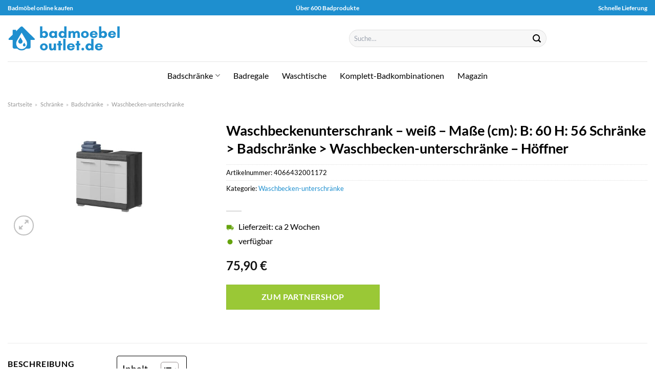

--- FILE ---
content_type: text/html; charset=UTF-8
request_url: https://www.badmoebel-outlet.de/waschbeckenunterschrank-weiss-masse-cm-b-60-h-56-schraenke-badschraenke-waschbecken-unterschraenke-hoeffner-3/
body_size: 30668
content:
<!DOCTYPE html>
<html lang="de" class="loading-site no-js">
<head><meta charset="UTF-8" /><script>if(navigator.userAgent.match(/MSIE|Internet Explorer/i)||navigator.userAgent.match(/Trident\/7\..*?rv:11/i)){var href=document.location.href;if(!href.match(/[?&]nowprocket/)){if(href.indexOf("?")==-1){if(href.indexOf("#")==-1){document.location.href=href+"?nowprocket=1"}else{document.location.href=href.replace("#","?nowprocket=1#")}}else{if(href.indexOf("#")==-1){document.location.href=href+"&nowprocket=1"}else{document.location.href=href.replace("#","&nowprocket=1#")}}}}</script><script>class RocketLazyLoadScripts{constructor(){this.v="1.2.3",this.triggerEvents=["keydown","mousedown","mousemove","touchmove","touchstart","touchend","wheel"],this.userEventHandler=this._triggerListener.bind(this),this.touchStartHandler=this._onTouchStart.bind(this),this.touchMoveHandler=this._onTouchMove.bind(this),this.touchEndHandler=this._onTouchEnd.bind(this),this.clickHandler=this._onClick.bind(this),this.interceptedClicks=[],window.addEventListener("pageshow",t=>{this.persisted=t.persisted}),window.addEventListener("DOMContentLoaded",()=>{this._preconnect3rdParties()}),this.delayedScripts={normal:[],async:[],defer:[]},this.trash=[],this.allJQueries=[]}_addUserInteractionListener(t){if(document.hidden){t._triggerListener();return}this.triggerEvents.forEach(e=>window.addEventListener(e,t.userEventHandler,{passive:!0})),window.addEventListener("touchstart",t.touchStartHandler,{passive:!0}),window.addEventListener("mousedown",t.touchStartHandler),document.addEventListener("visibilitychange",t.userEventHandler)}_removeUserInteractionListener(){this.triggerEvents.forEach(t=>window.removeEventListener(t,this.userEventHandler,{passive:!0})),document.removeEventListener("visibilitychange",this.userEventHandler)}_onTouchStart(t){"HTML"!==t.target.tagName&&(window.addEventListener("touchend",this.touchEndHandler),window.addEventListener("mouseup",this.touchEndHandler),window.addEventListener("touchmove",this.touchMoveHandler,{passive:!0}),window.addEventListener("mousemove",this.touchMoveHandler),t.target.addEventListener("click",this.clickHandler),this._renameDOMAttribute(t.target,"onclick","rocket-onclick"),this._pendingClickStarted())}_onTouchMove(t){window.removeEventListener("touchend",this.touchEndHandler),window.removeEventListener("mouseup",this.touchEndHandler),window.removeEventListener("touchmove",this.touchMoveHandler,{passive:!0}),window.removeEventListener("mousemove",this.touchMoveHandler),t.target.removeEventListener("click",this.clickHandler),this._renameDOMAttribute(t.target,"rocket-onclick","onclick"),this._pendingClickFinished()}_onTouchEnd(t){window.removeEventListener("touchend",this.touchEndHandler),window.removeEventListener("mouseup",this.touchEndHandler),window.removeEventListener("touchmove",this.touchMoveHandler,{passive:!0}),window.removeEventListener("mousemove",this.touchMoveHandler)}_onClick(t){t.target.removeEventListener("click",this.clickHandler),this._renameDOMAttribute(t.target,"rocket-onclick","onclick"),this.interceptedClicks.push(t),t.preventDefault(),t.stopPropagation(),t.stopImmediatePropagation(),this._pendingClickFinished()}_replayClicks(){window.removeEventListener("touchstart",this.touchStartHandler,{passive:!0}),window.removeEventListener("mousedown",this.touchStartHandler),this.interceptedClicks.forEach(t=>{t.target.dispatchEvent(new MouseEvent("click",{view:t.view,bubbles:!0,cancelable:!0}))})}_waitForPendingClicks(){return new Promise(t=>{this._isClickPending?this._pendingClickFinished=t:t()})}_pendingClickStarted(){this._isClickPending=!0}_pendingClickFinished(){this._isClickPending=!1}_renameDOMAttribute(t,e,r){t.hasAttribute&&t.hasAttribute(e)&&(event.target.setAttribute(r,event.target.getAttribute(e)),event.target.removeAttribute(e))}_triggerListener(){this._removeUserInteractionListener(this),"loading"===document.readyState?document.addEventListener("DOMContentLoaded",this._loadEverythingNow.bind(this)):this._loadEverythingNow()}_preconnect3rdParties(){let t=[];document.querySelectorAll("script[type=rocketlazyloadscript]").forEach(e=>{if(e.hasAttribute("src")){let r=new URL(e.src).origin;r!==location.origin&&t.push({src:r,crossOrigin:e.crossOrigin||"module"===e.getAttribute("data-rocket-type")})}}),t=[...new Map(t.map(t=>[JSON.stringify(t),t])).values()],this._batchInjectResourceHints(t,"preconnect")}async _loadEverythingNow(){this.lastBreath=Date.now(),this._delayEventListeners(this),this._delayJQueryReady(this),this._handleDocumentWrite(),this._registerAllDelayedScripts(),this._preloadAllScripts(),await this._loadScriptsFromList(this.delayedScripts.normal),await this._loadScriptsFromList(this.delayedScripts.defer),await this._loadScriptsFromList(this.delayedScripts.async);try{await this._triggerDOMContentLoaded(),await this._triggerWindowLoad()}catch(t){console.error(t)}window.dispatchEvent(new Event("rocket-allScriptsLoaded")),this._waitForPendingClicks().then(()=>{this._replayClicks()}),this._emptyTrash()}_registerAllDelayedScripts(){document.querySelectorAll("script[type=rocketlazyloadscript]").forEach(t=>{t.hasAttribute("data-rocket-src")?t.hasAttribute("async")&&!1!==t.async?this.delayedScripts.async.push(t):t.hasAttribute("defer")&&!1!==t.defer||"module"===t.getAttribute("data-rocket-type")?this.delayedScripts.defer.push(t):this.delayedScripts.normal.push(t):this.delayedScripts.normal.push(t)})}async _transformScript(t){return new Promise((await this._littleBreath(),navigator.userAgent.indexOf("Firefox/")>0||""===navigator.vendor)?e=>{let r=document.createElement("script");[...t.attributes].forEach(t=>{let e=t.nodeName;"type"!==e&&("data-rocket-type"===e&&(e="type"),"data-rocket-src"===e&&(e="src"),r.setAttribute(e,t.nodeValue))}),t.text&&(r.text=t.text),r.hasAttribute("src")?(r.addEventListener("load",e),r.addEventListener("error",e)):(r.text=t.text,e());try{t.parentNode.replaceChild(r,t)}catch(i){e()}}:async e=>{function r(){t.setAttribute("data-rocket-status","failed"),e()}try{let i=t.getAttribute("data-rocket-type"),n=t.getAttribute("data-rocket-src");t.text,i?(t.type=i,t.removeAttribute("data-rocket-type")):t.removeAttribute("type"),t.addEventListener("load",function r(){t.setAttribute("data-rocket-status","executed"),e()}),t.addEventListener("error",r),n?(t.removeAttribute("data-rocket-src"),t.src=n):t.src="data:text/javascript;base64,"+window.btoa(unescape(encodeURIComponent(t.text)))}catch(s){r()}})}async _loadScriptsFromList(t){let e=t.shift();return e&&e.isConnected?(await this._transformScript(e),this._loadScriptsFromList(t)):Promise.resolve()}_preloadAllScripts(){this._batchInjectResourceHints([...this.delayedScripts.normal,...this.delayedScripts.defer,...this.delayedScripts.async],"preload")}_batchInjectResourceHints(t,e){var r=document.createDocumentFragment();t.forEach(t=>{let i=t.getAttribute&&t.getAttribute("data-rocket-src")||t.src;if(i){let n=document.createElement("link");n.href=i,n.rel=e,"preconnect"!==e&&(n.as="script"),t.getAttribute&&"module"===t.getAttribute("data-rocket-type")&&(n.crossOrigin=!0),t.crossOrigin&&(n.crossOrigin=t.crossOrigin),t.integrity&&(n.integrity=t.integrity),r.appendChild(n),this.trash.push(n)}}),document.head.appendChild(r)}_delayEventListeners(t){let e={};function r(t,r){!function t(r){!e[r]&&(e[r]={originalFunctions:{add:r.addEventListener,remove:r.removeEventListener},eventsToRewrite:[]},r.addEventListener=function(){arguments[0]=i(arguments[0]),e[r].originalFunctions.add.apply(r,arguments)},r.removeEventListener=function(){arguments[0]=i(arguments[0]),e[r].originalFunctions.remove.apply(r,arguments)});function i(t){return e[r].eventsToRewrite.indexOf(t)>=0?"rocket-"+t:t}}(t),e[t].eventsToRewrite.push(r)}function i(t,e){let r=t[e];Object.defineProperty(t,e,{get:()=>r||function(){},set(i){t["rocket"+e]=r=i}})}r(document,"DOMContentLoaded"),r(window,"DOMContentLoaded"),r(window,"load"),r(window,"pageshow"),r(document,"readystatechange"),i(document,"onreadystatechange"),i(window,"onload"),i(window,"onpageshow")}_delayJQueryReady(t){let e;function r(r){if(r&&r.fn&&!t.allJQueries.includes(r)){r.fn.ready=r.fn.init.prototype.ready=function(e){return t.domReadyFired?e.bind(document)(r):document.addEventListener("rocket-DOMContentLoaded",()=>e.bind(document)(r)),r([])};let i=r.fn.on;r.fn.on=r.fn.init.prototype.on=function(){if(this[0]===window){function t(t){return t.split(" ").map(t=>"load"===t||0===t.indexOf("load.")?"rocket-jquery-load":t).join(" ")}"string"==typeof arguments[0]||arguments[0]instanceof String?arguments[0]=t(arguments[0]):"object"==typeof arguments[0]&&Object.keys(arguments[0]).forEach(e=>{let r=arguments[0][e];delete arguments[0][e],arguments[0][t(e)]=r})}return i.apply(this,arguments),this},t.allJQueries.push(r)}e=r}r(window.jQuery),Object.defineProperty(window,"jQuery",{get:()=>e,set(t){r(t)}})}async _triggerDOMContentLoaded(){this.domReadyFired=!0,await this._littleBreath(),document.dispatchEvent(new Event("rocket-DOMContentLoaded")),await this._littleBreath(),window.dispatchEvent(new Event("rocket-DOMContentLoaded")),await this._littleBreath(),document.dispatchEvent(new Event("rocket-readystatechange")),await this._littleBreath(),document.rocketonreadystatechange&&document.rocketonreadystatechange()}async _triggerWindowLoad(){await this._littleBreath(),window.dispatchEvent(new Event("rocket-load")),await this._littleBreath(),window.rocketonload&&window.rocketonload(),await this._littleBreath(),this.allJQueries.forEach(t=>t(window).trigger("rocket-jquery-load")),await this._littleBreath();let t=new Event("rocket-pageshow");t.persisted=this.persisted,window.dispatchEvent(t),await this._littleBreath(),window.rocketonpageshow&&window.rocketonpageshow({persisted:this.persisted})}_handleDocumentWrite(){let t=new Map;document.write=document.writeln=function(e){let r=document.currentScript;r||console.error("WPRocket unable to document.write this: "+e);let i=document.createRange(),n=r.parentElement,s=t.get(r);void 0===s&&(s=r.nextSibling,t.set(r,s));let a=document.createDocumentFragment();i.setStart(a,0),a.appendChild(i.createContextualFragment(e)),n.insertBefore(a,s)}}async _littleBreath(){Date.now()-this.lastBreath>45&&(await this._requestAnimFrame(),this.lastBreath=Date.now())}async _requestAnimFrame(){return document.hidden?new Promise(t=>setTimeout(t)):new Promise(t=>requestAnimationFrame(t))}_emptyTrash(){this.trash.forEach(t=>t.remove())}static run(){let t=new RocketLazyLoadScripts;t._addUserInteractionListener(t)}}RocketLazyLoadScripts.run();</script>
	
	<link rel="profile" href="http://gmpg.org/xfn/11" />
	<link rel="pingback" href="https://www.badmoebel-outlet.de/xmlrpc.php" />

	<script type="rocketlazyloadscript">(function(html){html.className = html.className.replace(/\bno-js\b/,'js')})(document.documentElement);</script>
<meta name='robots' content='index, follow, max-image-preview:large, max-snippet:-1, max-video-preview:-1' />
<link rel="preload" href="https://www.badmoebel-outlet.de/wp-content/plugins/rate-my-post/public/css/fonts/ratemypost.ttf" type="font/ttf" as="font" crossorigin="anonymous"><meta name="viewport" content="width=device-width, initial-scale=1" />
	<!-- This site is optimized with the Yoast SEO plugin v26.7 - https://yoast.com/wordpress/plugins/seo/ -->
	<title>Waschbeckenunterschrank - weiß - Maße (cm): B: 60 H: 56 Schränke &gt; Badschränke &gt; Waschbecken-unterschränke - Höffner online hier kaufen - badmoebel-outlet.de</title>
	<meta name="description" content="Hier online günstig Waschbeckenunterschrank - weiß - Maße (cm): B: 60 H: 56 Schränke &gt; Badschränke &gt; Waschbecken-unterschränke - Höffner hier kaufen. Top Preis ✓ beste Qualität✓ sehr schneller Versand" />
	<link rel="canonical" href="https://www.badmoebel-outlet.de/waschbeckenunterschrank-weiss-masse-cm-b-60-h-56-schraenke-badschraenke-waschbecken-unterschraenke-hoeffner-3/" />
	<meta property="og:locale" content="de_DE" />
	<meta property="og:type" content="article" />
	<meta property="og:title" content="Waschbeckenunterschrank - weiß - Maße (cm): B: 60 H: 56 Schränke &gt; Badschränke &gt; Waschbecken-unterschränke - Höffner online hier kaufen - badmoebel-outlet.de" />
	<meta property="og:description" content="Hier online günstig Waschbeckenunterschrank - weiß - Maße (cm): B: 60 H: 56 Schränke &gt; Badschränke &gt; Waschbecken-unterschränke - Höffner hier kaufen. Top Preis ✓ beste Qualität✓ sehr schneller Versand" />
	<meta property="og:url" content="https://www.badmoebel-outlet.de/waschbeckenunterschrank-weiss-masse-cm-b-60-h-56-schraenke-badschraenke-waschbecken-unterschraenke-hoeffner-3/" />
	<meta property="og:site_name" content="badmoebel-outlet.de" />
	<meta property="article:modified_time" content="2025-05-14T05:51:42+00:00" />
	<meta property="og:image" content="https://www.badmoebel-outlet.de/wp-content/uploads/2023/11/41610254_1-202309211238.jpg" />
	<meta property="og:image:width" content="2000" />
	<meta property="og:image:height" content="1222" />
	<meta property="og:image:type" content="image/jpeg" />
	<meta name="twitter:card" content="summary_large_image" />
	<script type="application/ld+json" class="yoast-schema-graph">{"@context":"https://schema.org","@graph":[{"@type":"WebPage","@id":"https://www.badmoebel-outlet.de/waschbeckenunterschrank-weiss-masse-cm-b-60-h-56-schraenke-badschraenke-waschbecken-unterschraenke-hoeffner-3/","url":"https://www.badmoebel-outlet.de/waschbeckenunterschrank-weiss-masse-cm-b-60-h-56-schraenke-badschraenke-waschbecken-unterschraenke-hoeffner-3/","name":"Waschbeckenunterschrank - weiß - Maße (cm): B: 60 H: 56 Schränke > Badschränke > Waschbecken-unterschränke - Höffner online hier kaufen - badmoebel-outlet.de","isPartOf":{"@id":"https://www.badmoebel-outlet.de/#website"},"primaryImageOfPage":{"@id":"https://www.badmoebel-outlet.de/waschbeckenunterschrank-weiss-masse-cm-b-60-h-56-schraenke-badschraenke-waschbecken-unterschraenke-hoeffner-3/#primaryimage"},"image":{"@id":"https://www.badmoebel-outlet.de/waschbeckenunterschrank-weiss-masse-cm-b-60-h-56-schraenke-badschraenke-waschbecken-unterschraenke-hoeffner-3/#primaryimage"},"thumbnailUrl":"https://www.badmoebel-outlet.de/wp-content/uploads/2023/11/41610254_1-202309211238.jpg","datePublished":"2023-11-28T11:18:31+00:00","dateModified":"2025-05-14T05:51:42+00:00","description":"Hier online günstig Waschbeckenunterschrank - weiß - Maße (cm): B: 60 H: 56 Schränke > Badschränke > Waschbecken-unterschränke - Höffner hier kaufen. Top Preis ✓ beste Qualität✓ sehr schneller Versand","breadcrumb":{"@id":"https://www.badmoebel-outlet.de/waschbeckenunterschrank-weiss-masse-cm-b-60-h-56-schraenke-badschraenke-waschbecken-unterschraenke-hoeffner-3/#breadcrumb"},"inLanguage":"de","potentialAction":[{"@type":"ReadAction","target":["https://www.badmoebel-outlet.de/waschbeckenunterschrank-weiss-masse-cm-b-60-h-56-schraenke-badschraenke-waschbecken-unterschraenke-hoeffner-3/"]}]},{"@type":"ImageObject","inLanguage":"de","@id":"https://www.badmoebel-outlet.de/waschbeckenunterschrank-weiss-masse-cm-b-60-h-56-schraenke-badschraenke-waschbecken-unterschraenke-hoeffner-3/#primaryimage","url":"https://www.badmoebel-outlet.de/wp-content/uploads/2023/11/41610254_1-202309211238.jpg","contentUrl":"https://www.badmoebel-outlet.de/wp-content/uploads/2023/11/41610254_1-202309211238.jpg","width":2000,"height":1222,"caption":"Waschbeckenunterschrank ¦ weiß ¦ Maße (cm): B: 60 H: 56 Schränke > Badschränke > Waschbecken-unterschränke - Höffner"},{"@type":"BreadcrumbList","@id":"https://www.badmoebel-outlet.de/waschbeckenunterschrank-weiss-masse-cm-b-60-h-56-schraenke-badschraenke-waschbecken-unterschraenke-hoeffner-3/#breadcrumb","itemListElement":[{"@type":"ListItem","position":1,"name":"Startseite","item":"https://www.badmoebel-outlet.de/"},{"@type":"ListItem","position":2,"name":"Shop","item":"https://www.badmoebel-outlet.de/shop/"},{"@type":"ListItem","position":3,"name":"Waschbeckenunterschrank &#8211; weiß &#8211; Maße (cm): B: 60 H: 56 Schränke > Badschränke > Waschbecken-unterschränke &#8211; Höffner"}]},{"@type":"WebSite","@id":"https://www.badmoebel-outlet.de/#website","url":"https://www.badmoebel-outlet.de/","name":"Badmoebel-Outlet.de","description":"","publisher":{"@id":"https://www.badmoebel-outlet.de/#organization"},"potentialAction":[{"@type":"SearchAction","target":{"@type":"EntryPoint","urlTemplate":"https://www.badmoebel-outlet.de/?s={search_term_string}"},"query-input":{"@type":"PropertyValueSpecification","valueRequired":true,"valueName":"search_term_string"}}],"inLanguage":"de"},{"@type":"Organization","@id":"https://www.badmoebel-outlet.de/#organization","name":"Badmoebel-Outlet.de","url":"https://www.badmoebel-outlet.de/","logo":{"@type":"ImageObject","inLanguage":"de","@id":"https://www.badmoebel-outlet.de/#/schema/logo/image/","url":"https://www.badmoebel-outlet.de/wp-content/uploads/2022/07/cropped-badmoebel-outlet-de-favicon.png","contentUrl":"https://www.badmoebel-outlet.de/wp-content/uploads/2022/07/cropped-badmoebel-outlet-de-favicon.png","width":512,"height":512,"caption":"Badmoebel-Outlet.de"},"image":{"@id":"https://www.badmoebel-outlet.de/#/schema/logo/image/"}}]}</script>
	<!-- / Yoast SEO plugin. -->



<link rel='prefetch' href='https://www.badmoebel-outlet.de/wp-content/themes/flatsome/assets/js/flatsome.js?ver=a0a7aee297766598a20e' />
<link rel='prefetch' href='https://www.badmoebel-outlet.de/wp-content/themes/flatsome/assets/js/chunk.slider.js?ver=3.18.6' />
<link rel='prefetch' href='https://www.badmoebel-outlet.de/wp-content/themes/flatsome/assets/js/chunk.popups.js?ver=3.18.6' />
<link rel='prefetch' href='https://www.badmoebel-outlet.de/wp-content/themes/flatsome/assets/js/chunk.tooltips.js?ver=3.18.6' />
<link rel='prefetch' href='https://www.badmoebel-outlet.de/wp-content/themes/flatsome/assets/js/woocommerce.js?ver=49415fe6a9266f32f1f2' />
<style id='wp-img-auto-sizes-contain-inline-css' type='text/css'>
img:is([sizes=auto i],[sizes^="auto," i]){contain-intrinsic-size:3000px 1500px}
/*# sourceURL=wp-img-auto-sizes-contain-inline-css */
</style>
<link data-minify="1" rel='stylesheet' id='maintenanceLayer-css' href='https://www.badmoebel-outlet.de/wp-content/cache/min/1/wp-content/plugins/dailylead_maintenance/css/layer.css?ver=1765900176' type='text/css' media='all' />
<link data-minify="1" rel='stylesheet' id='rate-my-post-css' href='https://www.badmoebel-outlet.de/wp-content/cache/min/1/wp-content/plugins/rate-my-post/public/css/rate-my-post.css?ver=1765900176' type='text/css' media='all' />
<style id='rate-my-post-inline-css' type='text/css'>
.rmp-widgets-container p {  font-size: 12px;}.rmp-rating-widget .rmp-icon--ratings {  font-size: 12px;}
/*# sourceURL=rate-my-post-inline-css */
</style>
<link rel='stylesheet' id='photoswipe-css' href='https://www.badmoebel-outlet.de/wp-content/plugins/woocommerce/assets/css/photoswipe/photoswipe.min.css?ver=9.4.1' type='text/css' media='all' />
<link rel='stylesheet' id='photoswipe-default-skin-css' href='https://www.badmoebel-outlet.de/wp-content/plugins/woocommerce/assets/css/photoswipe/default-skin/default-skin.min.css?ver=9.4.1' type='text/css' media='all' />
<style id='woocommerce-inline-inline-css' type='text/css'>
.woocommerce form .form-row .required { visibility: visible; }
/*# sourceURL=woocommerce-inline-inline-css */
</style>
<link rel='stylesheet' id='ez-toc-css' href='https://www.badmoebel-outlet.de/wp-content/plugins/easy-table-of-contents/assets/css/screen.min.css?ver=2.0.80' type='text/css' media='all' />
<style id='ez-toc-inline-css' type='text/css'>
div#ez-toc-container .ez-toc-title {font-size: 120%;}div#ez-toc-container .ez-toc-title {font-weight: 500;}div#ez-toc-container ul li , div#ez-toc-container ul li a {font-size: 95%;}div#ez-toc-container ul li , div#ez-toc-container ul li a {font-weight: 500;}div#ez-toc-container nav ul ul li {font-size: 90%;}div#ez-toc-container {background: #fff;border: 1px solid #000000;}div#ez-toc-container p.ez-toc-title , #ez-toc-container .ez_toc_custom_title_icon , #ez-toc-container .ez_toc_custom_toc_icon {color: #000000;}div#ez-toc-container ul.ez-toc-list a {color: #000000;}div#ez-toc-container ul.ez-toc-list a:hover {color: #000000;}div#ez-toc-container ul.ez-toc-list a:visited {color: #000000;}.ez-toc-counter nav ul li a::before {color: ;}.ez-toc-box-title {font-weight: bold; margin-bottom: 10px; text-align: center; text-transform: uppercase; letter-spacing: 1px; color: #666; padding-bottom: 5px;position:absolute;top:-4%;left:5%;background-color: inherit;transition: top 0.3s ease;}.ez-toc-box-title.toc-closed {top:-25%;}
.ez-toc-container-direction {direction: ltr;}.ez-toc-counter ul{counter-reset: item ;}.ez-toc-counter nav ul li a::before {content: counters(item, '.', decimal) '. ';display: inline-block;counter-increment: item;flex-grow: 0;flex-shrink: 0;margin-right: .2em; float: left; }.ez-toc-widget-direction {direction: ltr;}.ez-toc-widget-container ul{counter-reset: item ;}.ez-toc-widget-container nav ul li a::before {content: counters(item, '.', decimal) '. ';display: inline-block;counter-increment: item;flex-grow: 0;flex-shrink: 0;margin-right: .2em; float: left; }
/*# sourceURL=ez-toc-inline-css */
</style>
<link data-minify="1" rel='stylesheet' id='flatsome-main-css' href='https://www.badmoebel-outlet.de/wp-content/cache/min/1/wp-content/themes/flatsome/assets/css/flatsome.css?ver=1765900176' type='text/css' media='all' />
<style id='flatsome-main-inline-css' type='text/css'>
@font-face {
				font-family: "fl-icons";
				font-display: block;
				src: url(https://www.badmoebel-outlet.de/wp-content/themes/flatsome/assets/css/icons/fl-icons.eot?v=3.18.6);
				src:
					url(https://www.badmoebel-outlet.de/wp-content/themes/flatsome/assets/css/icons/fl-icons.eot#iefix?v=3.18.6) format("embedded-opentype"),
					url(https://www.badmoebel-outlet.de/wp-content/themes/flatsome/assets/css/icons/fl-icons.woff2?v=3.18.6) format("woff2"),
					url(https://www.badmoebel-outlet.de/wp-content/themes/flatsome/assets/css/icons/fl-icons.ttf?v=3.18.6) format("truetype"),
					url(https://www.badmoebel-outlet.de/wp-content/themes/flatsome/assets/css/icons/fl-icons.woff?v=3.18.6) format("woff"),
					url(https://www.badmoebel-outlet.de/wp-content/themes/flatsome/assets/css/icons/fl-icons.svg?v=3.18.6#fl-icons) format("svg");
			}
/*# sourceURL=flatsome-main-inline-css */
</style>
<link data-minify="1" rel='stylesheet' id='flatsome-shop-css' href='https://www.badmoebel-outlet.de/wp-content/cache/min/1/wp-content/themes/flatsome/assets/css/flatsome-shop.css?ver=1765900176' type='text/css' media='all' />
<script data-minify="1" type="text/javascript" src="https://www.badmoebel-outlet.de/wp-content/cache/min/1/wp-content/plugins/dailylead_maintenance/js/layerShow.js?ver=1765900176" id="maintenanceLayerShow-js" defer></script>
<script data-minify="1" type="text/javascript" src="https://www.badmoebel-outlet.de/wp-content/cache/min/1/wp-content/plugins/dailylead_maintenance/js/layer.js?ver=1765900176" id="maintenanceLayer-js" defer></script>
<script type="rocketlazyloadscript" data-rocket-type="text/javascript" data-rocket-src="https://www.badmoebel-outlet.de/wp-includes/js/jquery/jquery.min.js?ver=3.7.1" id="jquery-core-js" defer></script>
<script type="rocketlazyloadscript" data-rocket-type="text/javascript" data-rocket-src="https://www.badmoebel-outlet.de/wp-content/plugins/woocommerce/assets/js/jquery-blockui/jquery.blockUI.min.js?ver=2.7.0-wc.9.4.1" id="jquery-blockui-js" data-wp-strategy="defer" defer></script>
<script type="text/javascript" id="wc-add-to-cart-js-extra">
/* <![CDATA[ */
var wc_add_to_cart_params = {"ajax_url":"/wp-admin/admin-ajax.php","wc_ajax_url":"/?wc-ajax=%%endpoint%%","i18n_view_cart":"Warenkorb anzeigen","cart_url":"https://www.badmoebel-outlet.de/cart/","is_cart":"","cart_redirect_after_add":"no"};
//# sourceURL=wc-add-to-cart-js-extra
/* ]]> */
</script>
<script type="rocketlazyloadscript" data-rocket-type="text/javascript" data-rocket-src="https://www.badmoebel-outlet.de/wp-content/plugins/woocommerce/assets/js/frontend/add-to-cart.min.js?ver=9.4.1" id="wc-add-to-cart-js" defer="defer" data-wp-strategy="defer"></script>
<script type="rocketlazyloadscript" data-rocket-type="text/javascript" data-rocket-src="https://www.badmoebel-outlet.de/wp-content/plugins/woocommerce/assets/js/photoswipe/photoswipe.min.js?ver=4.1.1-wc.9.4.1" id="photoswipe-js" defer="defer" data-wp-strategy="defer"></script>
<script type="rocketlazyloadscript" data-rocket-type="text/javascript" data-rocket-src="https://www.badmoebel-outlet.de/wp-content/plugins/woocommerce/assets/js/photoswipe/photoswipe-ui-default.min.js?ver=4.1.1-wc.9.4.1" id="photoswipe-ui-default-js" defer="defer" data-wp-strategy="defer"></script>
<script type="text/javascript" id="wc-single-product-js-extra">
/* <![CDATA[ */
var wc_single_product_params = {"i18n_required_rating_text":"Bitte w\u00e4hle eine Bewertung","review_rating_required":"yes","flexslider":{"rtl":false,"animation":"slide","smoothHeight":true,"directionNav":false,"controlNav":"thumbnails","slideshow":false,"animationSpeed":500,"animationLoop":false,"allowOneSlide":false},"zoom_enabled":"","zoom_options":[],"photoswipe_enabled":"1","photoswipe_options":{"shareEl":false,"closeOnScroll":false,"history":false,"hideAnimationDuration":0,"showAnimationDuration":0},"flexslider_enabled":""};
//# sourceURL=wc-single-product-js-extra
/* ]]> */
</script>
<script type="rocketlazyloadscript" data-rocket-type="text/javascript" data-rocket-src="https://www.badmoebel-outlet.de/wp-content/plugins/woocommerce/assets/js/frontend/single-product.min.js?ver=9.4.1" id="wc-single-product-js" defer="defer" data-wp-strategy="defer"></script>
<script type="rocketlazyloadscript" data-rocket-type="text/javascript" data-rocket-src="https://www.badmoebel-outlet.de/wp-content/plugins/woocommerce/assets/js/js-cookie/js.cookie.min.js?ver=2.1.4-wc.9.4.1" id="js-cookie-js" data-wp-strategy="defer" defer></script>
<style>.woocommerce-product-gallery{ opacity: 1 !important; }</style><script type="rocketlazyloadscript">
  var _paq = window._paq = window._paq || [];
  /* tracker methods like "setCustomDimension" should be called before "trackPageView" */
  _paq.push(['trackPageView']);
  _paq.push(['enableLinkTracking']);
  (function() {
    var u="//stats.dailylead.de/";
    _paq.push(['setTrackerUrl', u+'matomo.php']);
    _paq.push(['setSiteId', '39']);
    var d=document, g=d.createElement('script'), s=d.getElementsByTagName('script')[0];
    g.async=true; g.src=u+'matomo.js'; s.parentNode.insertBefore(g,s);
  })();
</script>	<noscript><style>.woocommerce-product-gallery{ opacity: 1 !important; }</style></noscript>
	<style class='wp-fonts-local' type='text/css'>
@font-face{font-family:Inter;font-style:normal;font-weight:300 900;font-display:fallback;src:url('https://www.badmoebel-outlet.de/wp-content/plugins/woocommerce/assets/fonts/Inter-VariableFont_slnt,wght.woff2') format('woff2');font-stretch:normal;}
@font-face{font-family:Cardo;font-style:normal;font-weight:400;font-display:fallback;src:url('https://www.badmoebel-outlet.de/wp-content/plugins/woocommerce/assets/fonts/cardo_normal_400.woff2') format('woff2');}
</style>
<link rel="icon" href="https://www.badmoebel-outlet.de/wp-content/uploads/2022/07/cropped-badmoebel-outlet-de-favicon-32x32.png" sizes="32x32" />
<link rel="icon" href="https://www.badmoebel-outlet.de/wp-content/uploads/2022/07/cropped-badmoebel-outlet-de-favicon-192x192.png" sizes="192x192" />
<link rel="apple-touch-icon" href="https://www.badmoebel-outlet.de/wp-content/uploads/2022/07/cropped-badmoebel-outlet-de-favicon-180x180.png" />
<meta name="msapplication-TileImage" content="https://www.badmoebel-outlet.de/wp-content/uploads/2022/07/cropped-badmoebel-outlet-de-favicon-270x270.png" />
<style id="custom-css" type="text/css">:root {--primary-color: #1e8fcf;--fs-color-primary: #1e8fcf;--fs-color-secondary: #9ac836;--fs-color-success: #7a9c59;--fs-color-alert: #b20000;--fs-experimental-link-color: #1e8fcf;--fs-experimental-link-color-hover: #000000;}.tooltipster-base {--tooltip-color: #fff;--tooltip-bg-color: #000;}.off-canvas-right .mfp-content, .off-canvas-left .mfp-content {--drawer-width: 300px;}.off-canvas .mfp-content.off-canvas-cart {--drawer-width: 360px;}.container-width, .full-width .ubermenu-nav, .container, .row{max-width: 1420px}.row.row-collapse{max-width: 1390px}.row.row-small{max-width: 1412.5px}.row.row-large{max-width: 1450px}.header-main{height: 90px}#logo img{max-height: 90px}#logo{width:472px;}#logo img{padding:20px 0;}.header-bottom{min-height: 55px}.header-top{min-height: 30px}.transparent .header-main{height: 90px}.transparent #logo img{max-height: 90px}.has-transparent + .page-title:first-of-type,.has-transparent + #main > .page-title,.has-transparent + #main > div > .page-title,.has-transparent + #main .page-header-wrapper:first-of-type .page-title{padding-top: 170px;}.header.show-on-scroll,.stuck .header-main{height:70px!important}.stuck #logo img{max-height: 70px!important}.search-form{ width: 50%;}.header-bottom {background-color: #ffffff}.stuck .header-main .nav > li > a{line-height: 50px }@media (max-width: 549px) {.header-main{height: 70px}#logo img{max-height: 70px}}.main-menu-overlay{background-color: #ffffff}body{color: #000000}h1,h2,h3,h4,h5,h6,.heading-font{color: #000000;}body{font-size: 100%;}@media screen and (max-width: 549px){body{font-size: 100%;}}body{font-family: Lato, sans-serif;}body {font-weight: 400;font-style: normal;}.nav > li > a {font-family: Lato, sans-serif;}.mobile-sidebar-levels-2 .nav > li > ul > li > a {font-family: Lato, sans-serif;}.nav > li > a,.mobile-sidebar-levels-2 .nav > li > ul > li > a {font-weight: 400;font-style: normal;}h1,h2,h3,h4,h5,h6,.heading-font, .off-canvas-center .nav-sidebar.nav-vertical > li > a{font-family: Lato, sans-serif;}h1,h2,h3,h4,h5,h6,.heading-font,.banner h1,.banner h2 {font-weight: 700;font-style: normal;}.alt-font{font-family: "Dancing Script", sans-serif;}.alt-font {font-weight: 400!important;font-style: normal!important;}.header:not(.transparent) .header-bottom-nav.nav > li > a{color: #000000;}.widget:where(:not(.widget_shopping_cart)) a{color: #000000;}.widget:where(:not(.widget_shopping_cart)) a:hover{color: #1e8fcf;}.widget .tagcloud a:hover{border-color: #1e8fcf; background-color: #1e8fcf;}@media screen and (min-width: 550px){.products .box-vertical .box-image{min-width: 300px!important;width: 300px!important;}}.absolute-footer, html{background-color: #ffffff}.page-title-small + main .product-container > .row{padding-top:0;}.nav-vertical-fly-out > li + li {border-top-width: 1px; border-top-style: solid;}/* Custom CSS *//* lato-regular - latin */@font-face {font-family: 'Lato';font-style: normal;font-weight: 400;src: url('../fonts/lato-v23-latin-regular.eot'); /* IE9 Compat Modes */src: local(''), url('../fonts/lato-v23-latin-regular.eot?#iefix') format('embedded-opentype'), /* IE6-IE8 */ url('../fonts/lato-v23-latin-regular.woff2') format('woff2'), /* Super Modern Browsers */ url('../fonts/lato-v23-latin-regular.woff') format('woff'), /* Modern Browsers */ url('../fonts/lato-v23-latin-regular.ttf') format('truetype'), /* Safari, Android, iOS */ url('../fonts/lato-v23-latin-regular.svg#Lato') format('svg'); /* Legacy iOS */}/* lato-700 - latin */@font-face {font-family: 'Lato';font-style: normal;font-weight: 700;src: url('../fonts/lato-v23-latin-700.eot'); /* IE9 Compat Modes */src: local(''), url('../fonts/lato-v23-latin-700.eot?#iefix') format('embedded-opentype'), /* IE6-IE8 */ url('../fonts/lato-v23-latin-700.woff2') format('woff2'), /* Super Modern Browsers */ url('../fonts/lato-v23-latin-700.woff') format('woff'), /* Modern Browsers */ url('../fonts/lato-v23-latin-700.ttf') format('truetype'), /* Safari, Android, iOS */ url('../fonts/lato-v23-latin-700.svg#Lato') format('svg'); /* Legacy iOS */}.header-vertical-menu__fly-out .current-dropdown.menu-item .nav-dropdown {display: block;}.header-vertical-menu__opener {font-size: initial;}.off-canvas-right .mfp-content, .off-canvas-left .mfp-content {max-width: 300px;width:100%}.off-canvas-left.mfp-ready .mfp-close {color: black;}.product-summary .woocommerce-Price-currencySymbol {font-size: inherit;vertical-align: inherit;margin-top: inherit;}.product-section-title-related {text-align: center;padding-top: 45px;}.yith-wcwl-add-to-wishlist {margin-top: 10px;margin-bottom: 30px;}.page-title {margin-top: 20px;}@media screen and (min-width: 850px) {.page-title-inner {padding-top: 0;min-height: auto;}}/*** START Sticky Banner ***/.sticky-add-to-cart__product img {display: none;}.sticky-add-to-cart__product .product-title-small {display: none;}.sticky-add-to-cart--active .cart {margin: 0 3px 0 15px;padding-top: 5px;padding-bottom: 5px;max-width: 270px;flex-grow: 1;}.sticky-add-to-cart.sticky-add-to-cart--active .single_add_to_cart_button{margin: 0;padding-top: 7px;padding-bottom: 7px;border-radius: 99px;width: 100%;}.single_add_to_cart_button,.sticky-add-to-cart:not(.sticky-add-to-cart--active) .single_add_to_cart_button {padding: 5px;max-width: 300px;width:100%;margin:0;}.sticky-add-to-cart--active {-webkit-backdrop-filter: blur(7px);backdrop-filter: blur(7px);display: flex;justify-content: center;padding: 3px 10px;}.sticky-add-to-cart__product .product-title-small {height: 14px;overflow: hidden;}.sticky-add-to-cart--active .woocommerce-variation-price, .sticky-add-to-cart--active .product-page-price {font-size: 24px;}.sticky-add-to-cart--active .price del {font-size: 50%;margin-bottom: 4px;}.sticky-add-to-cart--active .price del::after {width: 50%;}.sticky-add-to-cart--active .price-wrapper .price {display: flex;flex-direction: column;}/*** END Sticky Banner ***/.yadore {display: grid;grid-template-columns: repeat(4,minmax(0,1fr));gap:1rem;}.col-4 .yadore {display: grid;grid-template-columns: repeat(4,minmax(0,1fr));gap:1rem;}.yadore .yadore-item {background: #fff;border-radius: 15px;}.yadore .yadore-item li.delivery_time,.yadore .yadore-item li.stock_status,.yadore .yadore-item li.stock_status.nicht {list-style-type: none;padding: 0px 0 0px 24px;margin: 0px!important;}.yadore .yadore-item img:not(.logo) {min-height: 170px;max-height: 170px;}.yadore .yadore-item img.logo {max-width: 70px;max-height: 30px;}.ayo-logo-name {margin-top: 12px;display: block;white-space: nowrap;font-size: xx-small;}.product-info {display: flex;flex-direction: column;padding-bottom: 0;}.product-info.product-title {order: 1;}.product-info .is-divider {order: 2;}.product-info .product-short-description {order: 3;}.product-info .product-short-description li {list-style-type: none;padding: 0px 0 3px 24px;margin: 0px!important;}li.delivery_time,.product-info .product-short-description li.delivery_time {background: url([data-uri]) no-repeat left center;}li.delivery_time,.product-info .product-short-description li.delivery_time {background: url([data-uri]) no-repeat left center;}li.stock_status,.product-info .product-short-description li.stock_status {background: url([data-uri]) no-repeat left center;}li.stock_status.nicht,.product-info .product-short-description li.stock_status.nicht {background: url([data-uri]) no-repeat left center;}.product-info .price-wrapper {order: 4;}.product-info .price-wrapper .price {margin: 0;}.product-info .cart,.product-info .sticky-add-to-cart-wrapper {order:5;margin: 25px 0;}.product-info .yith-wcwl-add-to-wishlist {order: 6;margin: 0;}.overflow-hidden { overflow: hidden;}.overflow-hidden.banner h3 {line-height: 0;}.nowrap { white-space: nowrap;}.height-40 {height: 40px !important;}.m-0 {margin: 0 !important;}a.stretched-link:after {position: absolute;top: 0;right: 0;bottom: 0;left: 0;pointer-events: auto;content: "";background-color: rgba(0,0,0,0.0);z-index: 1;}.z-index-0 {z-index: 0;}.z-index-10 {z-index: 10;}.price del {text-decoration-line: none;position: relative;}.price del::after {content: '';position: absolute;border-top: 2px solid red;width: 100%;height: 100%;left: 0;transform: rotate(-10deg);top: 50%;}#masthead .flex-left .header-nav.header-nav-main.nav.nav-left {-webkit-box-pack: center;-ms-flex-pack: center;justify-content: center;}.logo-left .logo {margin-left: 0;margin-right: 0px;}.product-small.box .box-image .image-cover img {object-fit: contain;}.product-small.box .box-image {text-align: center;}.product-small.box .box-text .title-wrapper {max-height: 75px;overflow: hidden;margin-bottom: 15px;}.product-small.box .attachment-woocommerce_thumbnail.size-woocommerce_thumbnail {height: 260px;width: auto;object-fit: contain;}.woocommerce-product-gallery__wrapper .woocommerce-product-gallery__image a img {max-height: 420px;width: auto;margin: 0 auto;display: block;}/*** START MENU frühes umschalten auf MobileCSS ***/@media (min-width: 850px) and (max-width: 920px) {header [data-show=show-for-medium], header .show-for-medium {display: block !important;}}@media (max-width: 920px) {header [data-show=hide-for-medium], header .hide-for-medium {display: none !important;}.medium-logo-center .logo {-webkit-box-ordinal-group: 2;-ms-flex-order: 2;order: 2;}header .show-for-medium.flex-right {-webkit-box-ordinal-group: 3;-ms-flex-order: 3;order: 3;}.medium-logo-center .logo img {margin: 0 auto;}}/*** END MENUfrühes umschalten auf MobileCSS ***/#wrapper:after {position: absolute;content: "";background: white;width: 100%;height: 35px;backdrop-filter: blur(1000px);}/* START Mobile Menu */.off-canvas-left .mfp-content, .off-canvas-right .mfp-content {width: 75%;max-width: 360px;}.off-canvas-left .mfp-content .nav>li>a, .off-canvas-right .mfp-content .nav>li>a,.mobile-sidebar-levels-2 .nav-slide>li>.sub-menu>li:not(.nav-slide-header)>a, .mobile-sidebar-levels-2 .nav-slide>li>ul.children>li:not(.nav-slide-header)>a {font-size: 1.1em;color: #000;}.mobile-sidebar-levels-2 .nav-slide>li>.sub-menu>li:not(.nav-slide-header)>a, .mobile-sidebar-levels-2 .nav-slide>li>ul.children>li:not(.nav-slide-header)>a {text-transform: none;}/* END Mobile Menu */.product-title a {color: #000000;}.product-title a:hover {color: var(--fs-experimental-link-color);}/* Custom CSS Tablet */@media (max-width: 849px){.nav li a,.nav-vertical>li>ul li a,.nav-slide-header .toggle,.mobile-sidebar-levels-2 .nav-slide>li>ul.children>li>a, .mobile-sidebar-levels-2 .nav-slide>li>.sub-menu>li>a {color: #000 !important;opacity: 1;}/*** START Sticky Banner ***/.sticky-add-to-cart--active {justify-content: space-between;font-size: .9em;}/*** END Sticky Banner ***/.yadore,.col-4 .yadore {grid-template-columns: repeat(2,minmax(0,1fr));}.post-title.is-large {font-size: 1.75em;}}/* Custom CSS Mobile */@media (max-width: 549px){/*** START Sticky Banner ***/.sticky-add-to-cart:not(.sticky-add-to-cart--active) {width: 100% !important;max-width: 100%;}.sticky-add-to-cart:not(.sticky-add-to-cart--active) .single_add_to_cart_button {padding: 5px 25px;max-width: 100%;}/*** END Sticky Banner ***/.single_add_to_cart_button {padding: 5px 25px;max-width: 100%;width: 100%;}.yadore,.col-4 .yadore {grid-template-columns: repeat(1,minmax(0,1fr));}}.label-new.menu-item > a:after{content:"Neu";}.label-hot.menu-item > a:after{content:"Hot";}.label-sale.menu-item > a:after{content:"Aktion";}.label-popular.menu-item > a:after{content:"Beliebt";}</style>		<style type="text/css" id="wp-custom-css">
			html, body {
    overflow: visible;
}		</style>
		<style id="kirki-inline-styles">/* latin-ext */
@font-face {
  font-family: 'Lato';
  font-style: normal;
  font-weight: 400;
  font-display: swap;
  src: url(https://www.badmoebel-outlet.de/wp-content/fonts/lato/S6uyw4BMUTPHjxAwXjeu.woff2) format('woff2');
  unicode-range: U+0100-02BA, U+02BD-02C5, U+02C7-02CC, U+02CE-02D7, U+02DD-02FF, U+0304, U+0308, U+0329, U+1D00-1DBF, U+1E00-1E9F, U+1EF2-1EFF, U+2020, U+20A0-20AB, U+20AD-20C0, U+2113, U+2C60-2C7F, U+A720-A7FF;
}
/* latin */
@font-face {
  font-family: 'Lato';
  font-style: normal;
  font-weight: 400;
  font-display: swap;
  src: url(https://www.badmoebel-outlet.de/wp-content/fonts/lato/S6uyw4BMUTPHjx4wXg.woff2) format('woff2');
  unicode-range: U+0000-00FF, U+0131, U+0152-0153, U+02BB-02BC, U+02C6, U+02DA, U+02DC, U+0304, U+0308, U+0329, U+2000-206F, U+20AC, U+2122, U+2191, U+2193, U+2212, U+2215, U+FEFF, U+FFFD;
}
/* latin-ext */
@font-face {
  font-family: 'Lato';
  font-style: normal;
  font-weight: 700;
  font-display: swap;
  src: url(https://www.badmoebel-outlet.de/wp-content/fonts/lato/S6u9w4BMUTPHh6UVSwaPGR_p.woff2) format('woff2');
  unicode-range: U+0100-02BA, U+02BD-02C5, U+02C7-02CC, U+02CE-02D7, U+02DD-02FF, U+0304, U+0308, U+0329, U+1D00-1DBF, U+1E00-1E9F, U+1EF2-1EFF, U+2020, U+20A0-20AB, U+20AD-20C0, U+2113, U+2C60-2C7F, U+A720-A7FF;
}
/* latin */
@font-face {
  font-family: 'Lato';
  font-style: normal;
  font-weight: 700;
  font-display: swap;
  src: url(https://www.badmoebel-outlet.de/wp-content/fonts/lato/S6u9w4BMUTPHh6UVSwiPGQ.woff2) format('woff2');
  unicode-range: U+0000-00FF, U+0131, U+0152-0153, U+02BB-02BC, U+02C6, U+02DA, U+02DC, U+0304, U+0308, U+0329, U+2000-206F, U+20AC, U+2122, U+2191, U+2193, U+2212, U+2215, U+FEFF, U+FFFD;
}/* vietnamese */
@font-face {
  font-family: 'Dancing Script';
  font-style: normal;
  font-weight: 400;
  font-display: swap;
  src: url(https://www.badmoebel-outlet.de/wp-content/fonts/dancing-script/If2cXTr6YS-zF4S-kcSWSVi_sxjsohD9F50Ruu7BMSo3Rep8ltA.woff2) format('woff2');
  unicode-range: U+0102-0103, U+0110-0111, U+0128-0129, U+0168-0169, U+01A0-01A1, U+01AF-01B0, U+0300-0301, U+0303-0304, U+0308-0309, U+0323, U+0329, U+1EA0-1EF9, U+20AB;
}
/* latin-ext */
@font-face {
  font-family: 'Dancing Script';
  font-style: normal;
  font-weight: 400;
  font-display: swap;
  src: url(https://www.badmoebel-outlet.de/wp-content/fonts/dancing-script/If2cXTr6YS-zF4S-kcSWSVi_sxjsohD9F50Ruu7BMSo3ROp8ltA.woff2) format('woff2');
  unicode-range: U+0100-02BA, U+02BD-02C5, U+02C7-02CC, U+02CE-02D7, U+02DD-02FF, U+0304, U+0308, U+0329, U+1D00-1DBF, U+1E00-1E9F, U+1EF2-1EFF, U+2020, U+20A0-20AB, U+20AD-20C0, U+2113, U+2C60-2C7F, U+A720-A7FF;
}
/* latin */
@font-face {
  font-family: 'Dancing Script';
  font-style: normal;
  font-weight: 400;
  font-display: swap;
  src: url(https://www.badmoebel-outlet.de/wp-content/fonts/dancing-script/If2cXTr6YS-zF4S-kcSWSVi_sxjsohD9F50Ruu7BMSo3Sup8.woff2) format('woff2');
  unicode-range: U+0000-00FF, U+0131, U+0152-0153, U+02BB-02BC, U+02C6, U+02DA, U+02DC, U+0304, U+0308, U+0329, U+2000-206F, U+20AC, U+2122, U+2191, U+2193, U+2212, U+2215, U+FEFF, U+FFFD;
}</style><noscript><style id="rocket-lazyload-nojs-css">.rll-youtube-player, [data-lazy-src]{display:none !important;}</style></noscript><link data-minify="1" rel='stylesheet' id='wc-blocks-style-css' href='https://www.badmoebel-outlet.de/wp-content/cache/min/1/wp-content/plugins/woocommerce/assets/client/blocks/wc-blocks.css?ver=1765900176' type='text/css' media='all' />
<style id='global-styles-inline-css' type='text/css'>
:root{--wp--preset--aspect-ratio--square: 1;--wp--preset--aspect-ratio--4-3: 4/3;--wp--preset--aspect-ratio--3-4: 3/4;--wp--preset--aspect-ratio--3-2: 3/2;--wp--preset--aspect-ratio--2-3: 2/3;--wp--preset--aspect-ratio--16-9: 16/9;--wp--preset--aspect-ratio--9-16: 9/16;--wp--preset--color--black: #000000;--wp--preset--color--cyan-bluish-gray: #abb8c3;--wp--preset--color--white: #ffffff;--wp--preset--color--pale-pink: #f78da7;--wp--preset--color--vivid-red: #cf2e2e;--wp--preset--color--luminous-vivid-orange: #ff6900;--wp--preset--color--luminous-vivid-amber: #fcb900;--wp--preset--color--light-green-cyan: #7bdcb5;--wp--preset--color--vivid-green-cyan: #00d084;--wp--preset--color--pale-cyan-blue: #8ed1fc;--wp--preset--color--vivid-cyan-blue: #0693e3;--wp--preset--color--vivid-purple: #9b51e0;--wp--preset--color--primary: #1e8fcf;--wp--preset--color--secondary: #9ac836;--wp--preset--color--success: #7a9c59;--wp--preset--color--alert: #b20000;--wp--preset--gradient--vivid-cyan-blue-to-vivid-purple: linear-gradient(135deg,rgb(6,147,227) 0%,rgb(155,81,224) 100%);--wp--preset--gradient--light-green-cyan-to-vivid-green-cyan: linear-gradient(135deg,rgb(122,220,180) 0%,rgb(0,208,130) 100%);--wp--preset--gradient--luminous-vivid-amber-to-luminous-vivid-orange: linear-gradient(135deg,rgb(252,185,0) 0%,rgb(255,105,0) 100%);--wp--preset--gradient--luminous-vivid-orange-to-vivid-red: linear-gradient(135deg,rgb(255,105,0) 0%,rgb(207,46,46) 100%);--wp--preset--gradient--very-light-gray-to-cyan-bluish-gray: linear-gradient(135deg,rgb(238,238,238) 0%,rgb(169,184,195) 100%);--wp--preset--gradient--cool-to-warm-spectrum: linear-gradient(135deg,rgb(74,234,220) 0%,rgb(151,120,209) 20%,rgb(207,42,186) 40%,rgb(238,44,130) 60%,rgb(251,105,98) 80%,rgb(254,248,76) 100%);--wp--preset--gradient--blush-light-purple: linear-gradient(135deg,rgb(255,206,236) 0%,rgb(152,150,240) 100%);--wp--preset--gradient--blush-bordeaux: linear-gradient(135deg,rgb(254,205,165) 0%,rgb(254,45,45) 50%,rgb(107,0,62) 100%);--wp--preset--gradient--luminous-dusk: linear-gradient(135deg,rgb(255,203,112) 0%,rgb(199,81,192) 50%,rgb(65,88,208) 100%);--wp--preset--gradient--pale-ocean: linear-gradient(135deg,rgb(255,245,203) 0%,rgb(182,227,212) 50%,rgb(51,167,181) 100%);--wp--preset--gradient--electric-grass: linear-gradient(135deg,rgb(202,248,128) 0%,rgb(113,206,126) 100%);--wp--preset--gradient--midnight: linear-gradient(135deg,rgb(2,3,129) 0%,rgb(40,116,252) 100%);--wp--preset--font-size--small: 13px;--wp--preset--font-size--medium: 20px;--wp--preset--font-size--large: 36px;--wp--preset--font-size--x-large: 42px;--wp--preset--font-family--inter: "Inter", sans-serif;--wp--preset--font-family--cardo: Cardo;--wp--preset--spacing--20: 0.44rem;--wp--preset--spacing--30: 0.67rem;--wp--preset--spacing--40: 1rem;--wp--preset--spacing--50: 1.5rem;--wp--preset--spacing--60: 2.25rem;--wp--preset--spacing--70: 3.38rem;--wp--preset--spacing--80: 5.06rem;--wp--preset--shadow--natural: 6px 6px 9px rgba(0, 0, 0, 0.2);--wp--preset--shadow--deep: 12px 12px 50px rgba(0, 0, 0, 0.4);--wp--preset--shadow--sharp: 6px 6px 0px rgba(0, 0, 0, 0.2);--wp--preset--shadow--outlined: 6px 6px 0px -3px rgb(255, 255, 255), 6px 6px rgb(0, 0, 0);--wp--preset--shadow--crisp: 6px 6px 0px rgb(0, 0, 0);}:where(body) { margin: 0; }.wp-site-blocks > .alignleft { float: left; margin-right: 2em; }.wp-site-blocks > .alignright { float: right; margin-left: 2em; }.wp-site-blocks > .aligncenter { justify-content: center; margin-left: auto; margin-right: auto; }:where(.is-layout-flex){gap: 0.5em;}:where(.is-layout-grid){gap: 0.5em;}.is-layout-flow > .alignleft{float: left;margin-inline-start: 0;margin-inline-end: 2em;}.is-layout-flow > .alignright{float: right;margin-inline-start: 2em;margin-inline-end: 0;}.is-layout-flow > .aligncenter{margin-left: auto !important;margin-right: auto !important;}.is-layout-constrained > .alignleft{float: left;margin-inline-start: 0;margin-inline-end: 2em;}.is-layout-constrained > .alignright{float: right;margin-inline-start: 2em;margin-inline-end: 0;}.is-layout-constrained > .aligncenter{margin-left: auto !important;margin-right: auto !important;}.is-layout-constrained > :where(:not(.alignleft):not(.alignright):not(.alignfull)){margin-left: auto !important;margin-right: auto !important;}body .is-layout-flex{display: flex;}.is-layout-flex{flex-wrap: wrap;align-items: center;}.is-layout-flex > :is(*, div){margin: 0;}body .is-layout-grid{display: grid;}.is-layout-grid > :is(*, div){margin: 0;}body{padding-top: 0px;padding-right: 0px;padding-bottom: 0px;padding-left: 0px;}a:where(:not(.wp-element-button)){text-decoration: none;}:root :where(.wp-element-button, .wp-block-button__link){background-color: #32373c;border-width: 0;color: #fff;font-family: inherit;font-size: inherit;font-style: inherit;font-weight: inherit;letter-spacing: inherit;line-height: inherit;padding-top: calc(0.667em + 2px);padding-right: calc(1.333em + 2px);padding-bottom: calc(0.667em + 2px);padding-left: calc(1.333em + 2px);text-decoration: none;text-transform: inherit;}.has-black-color{color: var(--wp--preset--color--black) !important;}.has-cyan-bluish-gray-color{color: var(--wp--preset--color--cyan-bluish-gray) !important;}.has-white-color{color: var(--wp--preset--color--white) !important;}.has-pale-pink-color{color: var(--wp--preset--color--pale-pink) !important;}.has-vivid-red-color{color: var(--wp--preset--color--vivid-red) !important;}.has-luminous-vivid-orange-color{color: var(--wp--preset--color--luminous-vivid-orange) !important;}.has-luminous-vivid-amber-color{color: var(--wp--preset--color--luminous-vivid-amber) !important;}.has-light-green-cyan-color{color: var(--wp--preset--color--light-green-cyan) !important;}.has-vivid-green-cyan-color{color: var(--wp--preset--color--vivid-green-cyan) !important;}.has-pale-cyan-blue-color{color: var(--wp--preset--color--pale-cyan-blue) !important;}.has-vivid-cyan-blue-color{color: var(--wp--preset--color--vivid-cyan-blue) !important;}.has-vivid-purple-color{color: var(--wp--preset--color--vivid-purple) !important;}.has-primary-color{color: var(--wp--preset--color--primary) !important;}.has-secondary-color{color: var(--wp--preset--color--secondary) !important;}.has-success-color{color: var(--wp--preset--color--success) !important;}.has-alert-color{color: var(--wp--preset--color--alert) !important;}.has-black-background-color{background-color: var(--wp--preset--color--black) !important;}.has-cyan-bluish-gray-background-color{background-color: var(--wp--preset--color--cyan-bluish-gray) !important;}.has-white-background-color{background-color: var(--wp--preset--color--white) !important;}.has-pale-pink-background-color{background-color: var(--wp--preset--color--pale-pink) !important;}.has-vivid-red-background-color{background-color: var(--wp--preset--color--vivid-red) !important;}.has-luminous-vivid-orange-background-color{background-color: var(--wp--preset--color--luminous-vivid-orange) !important;}.has-luminous-vivid-amber-background-color{background-color: var(--wp--preset--color--luminous-vivid-amber) !important;}.has-light-green-cyan-background-color{background-color: var(--wp--preset--color--light-green-cyan) !important;}.has-vivid-green-cyan-background-color{background-color: var(--wp--preset--color--vivid-green-cyan) !important;}.has-pale-cyan-blue-background-color{background-color: var(--wp--preset--color--pale-cyan-blue) !important;}.has-vivid-cyan-blue-background-color{background-color: var(--wp--preset--color--vivid-cyan-blue) !important;}.has-vivid-purple-background-color{background-color: var(--wp--preset--color--vivid-purple) !important;}.has-primary-background-color{background-color: var(--wp--preset--color--primary) !important;}.has-secondary-background-color{background-color: var(--wp--preset--color--secondary) !important;}.has-success-background-color{background-color: var(--wp--preset--color--success) !important;}.has-alert-background-color{background-color: var(--wp--preset--color--alert) !important;}.has-black-border-color{border-color: var(--wp--preset--color--black) !important;}.has-cyan-bluish-gray-border-color{border-color: var(--wp--preset--color--cyan-bluish-gray) !important;}.has-white-border-color{border-color: var(--wp--preset--color--white) !important;}.has-pale-pink-border-color{border-color: var(--wp--preset--color--pale-pink) !important;}.has-vivid-red-border-color{border-color: var(--wp--preset--color--vivid-red) !important;}.has-luminous-vivid-orange-border-color{border-color: var(--wp--preset--color--luminous-vivid-orange) !important;}.has-luminous-vivid-amber-border-color{border-color: var(--wp--preset--color--luminous-vivid-amber) !important;}.has-light-green-cyan-border-color{border-color: var(--wp--preset--color--light-green-cyan) !important;}.has-vivid-green-cyan-border-color{border-color: var(--wp--preset--color--vivid-green-cyan) !important;}.has-pale-cyan-blue-border-color{border-color: var(--wp--preset--color--pale-cyan-blue) !important;}.has-vivid-cyan-blue-border-color{border-color: var(--wp--preset--color--vivid-cyan-blue) !important;}.has-vivid-purple-border-color{border-color: var(--wp--preset--color--vivid-purple) !important;}.has-primary-border-color{border-color: var(--wp--preset--color--primary) !important;}.has-secondary-border-color{border-color: var(--wp--preset--color--secondary) !important;}.has-success-border-color{border-color: var(--wp--preset--color--success) !important;}.has-alert-border-color{border-color: var(--wp--preset--color--alert) !important;}.has-vivid-cyan-blue-to-vivid-purple-gradient-background{background: var(--wp--preset--gradient--vivid-cyan-blue-to-vivid-purple) !important;}.has-light-green-cyan-to-vivid-green-cyan-gradient-background{background: var(--wp--preset--gradient--light-green-cyan-to-vivid-green-cyan) !important;}.has-luminous-vivid-amber-to-luminous-vivid-orange-gradient-background{background: var(--wp--preset--gradient--luminous-vivid-amber-to-luminous-vivid-orange) !important;}.has-luminous-vivid-orange-to-vivid-red-gradient-background{background: var(--wp--preset--gradient--luminous-vivid-orange-to-vivid-red) !important;}.has-very-light-gray-to-cyan-bluish-gray-gradient-background{background: var(--wp--preset--gradient--very-light-gray-to-cyan-bluish-gray) !important;}.has-cool-to-warm-spectrum-gradient-background{background: var(--wp--preset--gradient--cool-to-warm-spectrum) !important;}.has-blush-light-purple-gradient-background{background: var(--wp--preset--gradient--blush-light-purple) !important;}.has-blush-bordeaux-gradient-background{background: var(--wp--preset--gradient--blush-bordeaux) !important;}.has-luminous-dusk-gradient-background{background: var(--wp--preset--gradient--luminous-dusk) !important;}.has-pale-ocean-gradient-background{background: var(--wp--preset--gradient--pale-ocean) !important;}.has-electric-grass-gradient-background{background: var(--wp--preset--gradient--electric-grass) !important;}.has-midnight-gradient-background{background: var(--wp--preset--gradient--midnight) !important;}.has-small-font-size{font-size: var(--wp--preset--font-size--small) !important;}.has-medium-font-size{font-size: var(--wp--preset--font-size--medium) !important;}.has-large-font-size{font-size: var(--wp--preset--font-size--large) !important;}.has-x-large-font-size{font-size: var(--wp--preset--font-size--x-large) !important;}.has-inter-font-family{font-family: var(--wp--preset--font-family--inter) !important;}.has-cardo-font-family{font-family: var(--wp--preset--font-family--cardo) !important;}
/*# sourceURL=global-styles-inline-css */
</style>
</head>

<body class="wp-singular product-template-default single single-product postid-2733 wp-theme-flatsome wp-child-theme-flatsome-child theme-flatsome woocommerce woocommerce-page woocommerce-no-js lightbox nav-dropdown-has-arrow nav-dropdown-has-shadow nav-dropdown-has-border mobile-submenu-slide mobile-submenu-slide-levels-2">


<a class="skip-link screen-reader-text" href="#main">Zum Inhalt springen</a>

<div id="wrapper">

	
	<header id="header" class="header ">
		<div class="header-wrapper">
			<div id="top-bar" class="header-top hide-for-sticky nav-dark flex-has-center hide-for-medium">
    <div class="flex-row container">
      <div class="flex-col hide-for-medium flex-left">
          <ul class="nav nav-left medium-nav-center nav-small  nav-divided">
              <li class="html custom html_topbar_left"><strong>Badmöbel online kaufen</strong></li>          </ul>
      </div>

      <div class="flex-col hide-for-medium flex-center">
          <ul class="nav nav-center nav-small  nav-divided">
              <li class="html custom html_topbar_right"><strong>Über 600 Badprodukte</strong></li>          </ul>
      </div>

      <div class="flex-col hide-for-medium flex-right">
         <ul class="nav top-bar-nav nav-right nav-small  nav-divided">
              <li class="html custom html_top_right_text"><strong>Schnelle Lieferung</strong></li>          </ul>
      </div>

      
    </div>
</div>
<div id="masthead" class="header-main hide-for-sticky">
      <div class="header-inner flex-row container logo-left medium-logo-center" role="navigation">

          <!-- Logo -->
          <div id="logo" class="flex-col logo">
            
<!-- Header logo -->
<a href="https://www.badmoebel-outlet.de/" title="badmoebel-outlet.de" rel="home">
		<img width="1" height="1" src="data:image/svg+xml,%3Csvg%20xmlns='http://www.w3.org/2000/svg'%20viewBox='0%200%201%201'%3E%3C/svg%3E" class="header_logo header-logo" alt="badmoebel-outlet.de" data-lazy-src="https://www.badmoebel-outlet.de/wp-content/uploads/2022/07/badmoebel-outlet-de-logo.svg"/><noscript><img width="1" height="1" src="https://www.badmoebel-outlet.de/wp-content/uploads/2022/07/badmoebel-outlet-de-logo.svg" class="header_logo header-logo" alt="badmoebel-outlet.de"/></noscript><img  width="1" height="1" src="data:image/svg+xml,%3Csvg%20xmlns='http://www.w3.org/2000/svg'%20viewBox='0%200%201%201'%3E%3C/svg%3E" class="header-logo-dark" alt="badmoebel-outlet.de" data-lazy-src="https://www.badmoebel-outlet.de/wp-content/uploads/2022/07/badmoebel-outlet-de-logo.svg"/><noscript><img  width="1" height="1" src="https://www.badmoebel-outlet.de/wp-content/uploads/2022/07/badmoebel-outlet-de-logo.svg" class="header-logo-dark" alt="badmoebel-outlet.de"/></noscript></a>
          </div>

          <!-- Mobile Left Elements -->
          <div class="flex-col show-for-medium flex-left">
            <ul class="mobile-nav nav nav-left ">
              <li class="header-search header-search-lightbox has-icon">
			<a href="#search-lightbox" aria-label="Suche" data-open="#search-lightbox" data-focus="input.search-field"
		class="is-small">
		<i class="icon-search" style="font-size:16px;" ></i></a>
		
	<div id="search-lightbox" class="mfp-hide dark text-center">
		<div class="searchform-wrapper ux-search-box relative form-flat is-large"><form role="search" method="get" class="searchform" action="https://www.badmoebel-outlet.de/">
	<div class="flex-row relative">
						<div class="flex-col flex-grow">
			<label class="screen-reader-text" for="woocommerce-product-search-field-0">Suche nach:</label>
			<input type="search" id="woocommerce-product-search-field-0" class="search-field mb-0" placeholder="Suche&hellip;" value="" name="s" />
			<input type="hidden" name="post_type" value="product" />
					</div>
		<div class="flex-col">
			<button type="submit" value="Suche" class="ux-search-submit submit-button secondary button  icon mb-0" aria-label="Übermitteln">
				<i class="icon-search" ></i>			</button>
		</div>
	</div>
	<div class="live-search-results text-left z-top"></div>
</form>
</div>	</div>
</li>
            </ul>
          </div>

          <!-- Left Elements -->
          <div class="flex-col hide-for-medium flex-left
            flex-grow">
            <ul class="header-nav header-nav-main nav nav-left  nav-uppercase" >
              <li class="header-search-form search-form html relative has-icon">
	<div class="header-search-form-wrapper">
		<div class="searchform-wrapper ux-search-box relative form-flat is-normal"><form role="search" method="get" class="searchform" action="https://www.badmoebel-outlet.de/">
	<div class="flex-row relative">
						<div class="flex-col flex-grow">
			<label class="screen-reader-text" for="woocommerce-product-search-field-1">Suche nach:</label>
			<input type="search" id="woocommerce-product-search-field-1" class="search-field mb-0" placeholder="Suche&hellip;" value="" name="s" />
			<input type="hidden" name="post_type" value="product" />
					</div>
		<div class="flex-col">
			<button type="submit" value="Suche" class="ux-search-submit submit-button secondary button  icon mb-0" aria-label="Übermitteln">
				<i class="icon-search" ></i>			</button>
		</div>
	</div>
	<div class="live-search-results text-left z-top"></div>
</form>
</div>	</div>
</li>
            </ul>
          </div>

          <!-- Right Elements -->
          <div class="flex-col hide-for-medium flex-right">
            <ul class="header-nav header-nav-main nav nav-right  nav-uppercase">
                          </ul>
          </div>

          <!-- Mobile Right Elements -->
          <div class="flex-col show-for-medium flex-right">
            <ul class="mobile-nav nav nav-right ">
              <li class="nav-icon has-icon">
  		<a href="#" data-open="#main-menu" data-pos="right" data-bg="main-menu-overlay" data-color="" class="is-small" aria-label="Menü" aria-controls="main-menu" aria-expanded="false">

		  <i class="icon-menu" ></i>
		  		</a>
	</li>
            </ul>
          </div>

      </div>

            <div class="container"><div class="top-divider full-width"></div></div>
      </div>
<div id="wide-nav" class="header-bottom wide-nav hide-for-sticky flex-has-center hide-for-medium">
    <div class="flex-row container">

            
                        <div class="flex-col hide-for-medium flex-center">
                <ul class="nav header-nav header-bottom-nav nav-center  nav-size-large nav-spacing-xlarge">
                    <li id="menu-item-1140" class="menu-item menu-item-type-taxonomy menu-item-object-product_cat current-product-ancestor menu-item-has-children menu-item-1140 menu-item-design-default has-dropdown"><a href="https://www.badmoebel-outlet.de/badschraenke/" class="nav-top-link" aria-expanded="false" aria-haspopup="menu">Badschränke<i class="icon-angle-down" ></i></a>
<ul class="sub-menu nav-dropdown nav-dropdown-default">
	<li id="menu-item-1144" class="menu-item menu-item-type-taxonomy menu-item-object-product_cat menu-item-1144"><a href="https://www.badmoebel-outlet.de/bad-haengeschraenke/">Bad-Hängeschränke</a></li>
	<li id="menu-item-1145" class="menu-item menu-item-type-taxonomy menu-item-object-product_cat menu-item-1145"><a href="https://www.badmoebel-outlet.de/bad-hochschraenke/">Bad-Hochschränke</a></li>
	<li id="menu-item-1146" class="menu-item menu-item-type-taxonomy menu-item-object-product_cat menu-item-1146"><a href="https://www.badmoebel-outlet.de/bad-unterschraenke/">Bad-Unterschränke</a></li>
	<li id="menu-item-1147" class="menu-item menu-item-type-taxonomy menu-item-object-product_cat menu-item-1147"><a href="https://www.badmoebel-outlet.de/spiegelschraenke/">Spiegelschränke</a></li>
	<li id="menu-item-1148" class="menu-item menu-item-type-taxonomy menu-item-object-product_cat current-product-ancestor current-menu-parent current-product-parent menu-item-1148 active"><a href="https://www.badmoebel-outlet.de/waschbecken-unterschraenke/">Waschbecken-unterschränke</a></li>
</ul>
</li>
<li id="menu-item-1137" class="menu-item menu-item-type-taxonomy menu-item-object-product_cat menu-item-1137 menu-item-design-default"><a href="https://www.badmoebel-outlet.de/badregale/" class="nav-top-link">Badregale</a></li>
<li id="menu-item-1138" class="menu-item menu-item-type-taxonomy menu-item-object-product_cat menu-item-1138 menu-item-design-default"><a href="https://www.badmoebel-outlet.de/waschtische/" class="nav-top-link">Waschtische</a></li>
<li id="menu-item-1139" class="menu-item menu-item-type-taxonomy menu-item-object-product_cat menu-item-1139 menu-item-design-default"><a href="https://www.badmoebel-outlet.de/komplett-badkombinationen/" class="nav-top-link">Komplett-Badkombinationen</a></li>
<li id="menu-item-1143" class="menu-item menu-item-type-taxonomy menu-item-object-category menu-item-1143 menu-item-design-default"><a href="https://www.badmoebel-outlet.de/magazin/" class="nav-top-link">Magazin</a></li>
                </ul>
            </div>
            
            
            
    </div>
</div>

<div class="header-bg-container fill"><div class="header-bg-image fill"></div><div class="header-bg-color fill"></div></div>		</div>
	</header>

	<div class="page-title shop-page-title product-page-title">
	<div class="page-title-inner flex-row medium-flex-wrap container">
	  <div class="flex-col flex-grow medium-text-center">
	  		<div class="is-xsmall">
	<nav class="woocommerce-breadcrumb breadcrumbs "><a href="https://www.badmoebel-outlet.de">Startseite</a> <span class="divider"> » </span> <a href="https://www.badmoebel-outlet.de/schraenke/">Schränke</a> <span class="divider"> » </span> <a href="https://www.badmoebel-outlet.de/badschraenke/">Badschränke</a> <span class="divider"> » </span> <a href="https://www.badmoebel-outlet.de/waschbecken-unterschraenke/">Waschbecken-unterschränke</a></nav></div>
	  </div>

	   <div class="flex-col medium-text-center">
		   		   </div>
	</div>
</div>

	<main id="main" class="">

	<div class="shop-container">

		
			<div class="container">
	<div class="woocommerce-notices-wrapper"></div></div>
<div id="product-2733" class="product type-product post-2733 status-publish first instock product_cat-waschbecken-unterschraenke has-post-thumbnail product-type-external">
	<div class="product-container">
  <div class="product-main">
    <div class="row content-row mb-0">

    	<div class="product-gallery large-4 col">
    	
<div class="product-images relative mb-half has-hover woocommerce-product-gallery woocommerce-product-gallery--with-images woocommerce-product-gallery--columns-4 images" data-columns="4">

  <div class="badge-container is-larger absolute left top z-1">

</div>

  <div class="image-tools absolute top show-on-hover right z-3">
      </div>

  <div class="woocommerce-product-gallery__wrapper product-gallery-slider slider slider-nav-small mb-half has-image-zoom"
        data-flickity-options='{
                "cellAlign": "center",
                "wrapAround": true,
                "autoPlay": false,
                "prevNextButtons":true,
                "adaptiveHeight": true,
                "imagesLoaded": true,
                "lazyLoad": 1,
                "dragThreshold" : 15,
                "pageDots": false,
                "rightToLeft": false       }'>
    <div data-thumb="https://www.badmoebel-outlet.de/wp-content/uploads/2023/11/41610254_1-202309211238-100x100.jpg" data-thumb-alt="Waschbeckenunterschrank ¦ weiß ¦ Maße (cm): B: 60 H: 56 Schränke &gt; Badschränke &gt; Waschbecken-unterschränke - Höffner" class="woocommerce-product-gallery__image slide first"><a href="https://www.badmoebel-outlet.de/wp-content/uploads/2023/11/41610254_1-202309211238.jpg"><img width="600" height="367" src="https://www.badmoebel-outlet.de/wp-content/uploads/2023/11/41610254_1-202309211238-600x367.jpg" class="wp-post-image skip-lazy" alt="Waschbeckenunterschrank ¦ weiß ¦ Maße (cm): B: 60 H: 56 Schränke &gt; Badschränke &gt; Waschbecken-unterschränke - Höffner" data-caption="Waschbeckenunterschrank ¦ weiß ¦ Maße (cm): B: 60 H: 56 Schränke &gt; Badschränke &gt; Waschbecken-unterschränke - Höffner" data-src="https://www.badmoebel-outlet.de/wp-content/uploads/2023/11/41610254_1-202309211238.jpg" data-large_image="https://www.badmoebel-outlet.de/wp-content/uploads/2023/11/41610254_1-202309211238.jpg" data-large_image_width="2000" data-large_image_height="1222" decoding="async" fetchpriority="high" srcset="https://www.badmoebel-outlet.de/wp-content/uploads/2023/11/41610254_1-202309211238-600x367.jpg 600w, https://www.badmoebel-outlet.de/wp-content/uploads/2023/11/41610254_1-202309211238-300x183.jpg 300w, https://www.badmoebel-outlet.de/wp-content/uploads/2023/11/41610254_1-202309211238-1024x626.jpg 1024w, https://www.badmoebel-outlet.de/wp-content/uploads/2023/11/41610254_1-202309211238-768x469.jpg 768w, https://www.badmoebel-outlet.de/wp-content/uploads/2023/11/41610254_1-202309211238-1536x938.jpg 1536w, https://www.badmoebel-outlet.de/wp-content/uploads/2023/11/41610254_1-202309211238.jpg 2000w" sizes="(max-width: 600px) 100vw, 600px" /></a></div>  </div>

  <div class="image-tools absolute bottom left z-3">
        <a href="#product-zoom" class="zoom-button button is-outline circle icon tooltip hide-for-small" title="Zoom">
      <i class="icon-expand" ></i>    </a>
   </div>
</div>

    	</div>

    	<div class="product-info summary col-fit col entry-summary product-summary">

    		<h1 class="product-title product_title entry-title">
	Waschbeckenunterschrank &#8211; weiß &#8211; Maße (cm): B: 60 H: 56 Schränke > Badschränke > Waschbecken-unterschränke &#8211; Höffner</h1>

	<div class="is-divider small"></div>
<div class="price-wrapper">
	<p class="price product-page-price ">
  <span class="woocommerce-Price-amount amount"><bdi>75,90&nbsp;<span class="woocommerce-Price-currencySymbol">&euro;</span></bdi></span></p>
</div>
<div class="product-short-description">
	<ul>
<li class="delivery_time">Lieferzeit: ca 2 Wochen</li>
<li  class="stock_status verfügbar">verfügbar</li>
</ul>
</div>
 
    <p class="cart">
      <a href="https://www.badmoebel-outlet.de/empfiehlt/p2733" rel="nofollow noopener noreferrer" class="single_add_to_cart_button button alt" target="_blank">Zum Partnershop</a>
    </p>

    <div class="product_meta">

	
	
		<span class="sku_wrapper">Artikelnummer: <span class="sku">4066432001172</span></span>

	
	<span class="posted_in">Kategorie: <a href="https://www.badmoebel-outlet.de/waschbecken-unterschraenke/" rel="tag">Waschbecken-unterschränke</a></span>
	
	
</div>

    	</div>

    	<div id="product-sidebar" class="mfp-hide">
    		<div class="sidebar-inner">
    			<aside id="woocommerce_product_categories-3" class="widget woocommerce widget_product_categories"><ul class="product-categories"><li class="cat-item cat-item-72"><a href="https://www.badmoebel-outlet.de/regale/">Regale</a></li>
<li class="cat-item cat-item-26 cat-parent current-cat-parent"><a href="https://www.badmoebel-outlet.de/schraenke/">Schränke</a><ul class='children'>
<li class="cat-item cat-item-27 cat-parent current-cat-parent"><a href="https://www.badmoebel-outlet.de/badschraenke/">Badschränke</a>	<ul class='children'>
<li class="cat-item cat-item-34"><a href="https://www.badmoebel-outlet.de/bad-haengeschraenke/">Bad-Hängeschränke</a></li>
<li class="cat-item cat-item-28"><a href="https://www.badmoebel-outlet.de/bad-hochschraenke/">Bad-Hochschränke</a></li>
<li class="cat-item cat-item-43"><a href="https://www.badmoebel-outlet.de/bad-unterschraenke/">Bad-Unterschränke</a></li>
<li class="cat-item cat-item-51"><a href="https://www.badmoebel-outlet.de/komplett-badkombinationen/">Komplett-Badkombinationen</a></li>
<li class="cat-item cat-item-46"><a href="https://www.badmoebel-outlet.de/spiegelschraenke/">Spiegelschränke</a></li>
<li class="cat-item cat-item-47 current-cat"><a href="https://www.badmoebel-outlet.de/waschbecken-unterschraenke/">Waschbecken-unterschränke</a></li>
<li class="cat-item cat-item-53"><a href="https://www.badmoebel-outlet.de/waschtische/">Waschtische</a></li>
	</ul>
</li>
</ul>
</li>
</ul></aside><aside id="text-3" class="widget widget_text"><span class="widget-title shop-sidebar">Partner</span><div class="is-divider small"></div>			<div class="textwidget"></div>
		</aside><aside id="maintenanceadnamicswidget-2" class="widget widget_maintenanceadnamicswidget"><div class='widget woocommerce widget-text wp_widget_plugin_box'><iframe src="https://dailyads.cloud/adframe/eyJpZCI6Njk5LCJwdWJsaXNoZXJfaWQiOjI3LCJ3aWR0aCI6MzAwLCJoZWlnaHQiOjI1MH0=?subid=&ct=" width="270" height="250" scrolling="no" style="border:none;"></iframe></div></aside>    		</div>
    	</div>

    </div>
  </div>

  <div class="product-footer">
  	<div class="container">
    		<div class="product-page-sections">
		<div class="product-section">
	<div class="row">
		<div class="large-2 col pb-0 mb-0">
			 <h5 class="uppercase mt">Beschreibung</h5>
		</div>

		<div class="large-10 col pb-0 mb-0">
			<div class="panel entry-content">
				

<div id="ez-toc-container" class="ez-toc-v2_0_80 counter-hierarchy ez-toc-counter ez-toc-custom ez-toc-container-direction">
<div class="ez-toc-title-container">
<p class="ez-toc-title" style="cursor:inherit">Inhalt</p>
<span class="ez-toc-title-toggle"><a href="#" class="ez-toc-pull-right ez-toc-btn ez-toc-btn-xs ez-toc-btn-default ez-toc-toggle" aria-label="Toggle Table of Content"><span class="ez-toc-js-icon-con"><span class=""><span class="eztoc-hide" style="display:none;">Toggle</span><span class="ez-toc-icon-toggle-span"><svg style="fill: #000000;color:#000000" xmlns="http://www.w3.org/2000/svg" class="list-377408" width="20px" height="20px" viewBox="0 0 24 24" fill="none"><path d="M6 6H4v2h2V6zm14 0H8v2h12V6zM4 11h2v2H4v-2zm16 0H8v2h12v-2zM4 16h2v2H4v-2zm16 0H8v2h12v-2z" fill="currentColor"></path></svg><svg style="fill: #000000;color:#000000" class="arrow-unsorted-368013" xmlns="http://www.w3.org/2000/svg" width="10px" height="10px" viewBox="0 0 24 24" version="1.2" baseProfile="tiny"><path d="M18.2 9.3l-6.2-6.3-6.2 6.3c-.2.2-.3.4-.3.7s.1.5.3.7c.2.2.4.3.7.3h11c.3 0 .5-.1.7-.3.2-.2.3-.5.3-.7s-.1-.5-.3-.7zM5.8 14.7l6.2 6.3 6.2-6.3c.2-.2.3-.5.3-.7s-.1-.5-.3-.7c-.2-.2-.4-.3-.7-.3h-11c-.3 0-.5.1-.7.3-.2.2-.3.5-.3.7s.1.5.3.7z"/></svg></span></span></span></a></span></div>
<nav><ul class='ez-toc-list ez-toc-list-level-1 eztoc-toggle-hide-by-default' ><li class='ez-toc-page-1 ez-toc-heading-level-2'><a class="ez-toc-link ez-toc-heading-1" href="#verwandeln_sie_ihr_badezimmer_in_eine_wohlfuehloase_mit_dem_stilvollen_waschbeckenunterschrank_in_weiss" >Verwandeln Sie Ihr Badezimmer in eine Wohlfühloase mit dem stilvollen Waschbeckenunterschrank in Weiß</a><ul class='ez-toc-list-level-3' ><li class='ez-toc-heading-level-3'><a class="ez-toc-link ez-toc-heading-2" href="#ordnung_und_stil_vereint_der_perfekte_waschbeckenunterschrank_fuer_ihr_badezimmer" >Ordnung und Stil vereint: Der perfekte Waschbeckenunterschrank für Ihr Badezimmer</a></li><li class='ez-toc-page-1 ez-toc-heading-level-3'><a class="ez-toc-link ez-toc-heading-3" href="#hochwertige_materialien_und_verarbeitung_fuer_langanhaltende_freude" >Hochwertige Materialien und Verarbeitung für langanhaltende Freude</a></li><li class='ez-toc-page-1 ez-toc-heading-level-3'><a class="ez-toc-link ez-toc-heading-4" href="#die_vorteile_des_weissen_waschbeckenunterschranks_im_ueberblick" >Die Vorteile des weißen Waschbeckenunterschranks im Überblick:</a></li><li class='ez-toc-page-1 ez-toc-heading-level-3'><a class="ez-toc-link ez-toc-heading-5" href="#gestalten_sie_ihr_traumbadezimmer_inspirationen_und_ideen" >Gestalten Sie Ihr Traumbadezimmer: Inspirationen und Ideen</a></li><li class='ez-toc-page-1 ez-toc-heading-level-3'><a class="ez-toc-link ez-toc-heading-6" href="#technische_details_des_waschbeckenunterschranks" >Technische Details des Waschbeckenunterschranks</a></li><li class='ez-toc-page-1 ez-toc-heading-level-3'><a class="ez-toc-link ez-toc-heading-7" href="#bestellen_sie_jetzt_ihren_neuen_waschbeckenunterschrank_und_verwandeln_sie_ihr_badezimmer_in_eine_wohlfuehloase" >Bestellen Sie jetzt Ihren neuen Waschbeckenunterschrank und verwandeln Sie Ihr Badezimmer in eine Wohlfühloase!</a></li><li class='ez-toc-page-1 ez-toc-heading-level-3'><a class="ez-toc-link ez-toc-heading-8" href="#faq_%e2%80%93_haeufig_gestellte_fragen_zum_waschbeckenunterschrank" >FAQ &#8211; Häufig gestellte Fragen zum Waschbeckenunterschrank</a><ul class='ez-toc-list-level-4' ><li class='ez-toc-heading-level-4'><a class="ez-toc-link ez-toc-heading-9" href="#1_ist_der_waschbeckenunterschrank_einfach_zu_montieren" >1. Ist der Waschbeckenunterschrank einfach zu montieren?</a></li><li class='ez-toc-page-1 ez-toc-heading-level-4'><a class="ez-toc-link ez-toc-heading-10" href="#2_welche_art_von_waschbecken_passt_zu_diesem_unterschrank" >2. Welche Art von Waschbecken passt zu diesem Unterschrank?</a></li><li class='ez-toc-page-1 ez-toc-heading-level-4'><a class="ez-toc-link ez-toc-heading-11" href="#3_aus_welchem_material_ist_der_waschbeckenunterschrank_gefertigt" >3. Aus welchem Material ist der Waschbeckenunterschrank gefertigt?</a></li><li class='ez-toc-page-1 ez-toc-heading-level-4'><a class="ez-toc-link ez-toc-heading-12" href="#4_wie_pflege_ich_den_waschbeckenunterschrank_richtig" >4. Wie pflege ich den Waschbeckenunterschrank richtig?</a></li><li class='ez-toc-page-1 ez-toc-heading-level-4'><a class="ez-toc-link ez-toc-heading-13" href="#5_kann_ich_den_waschbeckenunterschrank_auch_selbst_abholen" >5. Kann ich den Waschbeckenunterschrank auch selbst abholen?</a></li><li class='ez-toc-page-1 ez-toc-heading-level-4'><a class="ez-toc-link ez-toc-heading-14" href="#6_ist_die_abgebildete_deko_im_lieferumfang_enthalten" >6. Ist die abgebildete Deko im Lieferumfang enthalten?</a></li><li class='ez-toc-page-1 ez-toc-heading-level-4'><a class="ez-toc-link ez-toc-heading-15" href="#7_was_mache_ich_wenn_ein_teil_des_waschbeckenunterschranks_beschaedigt_ankommt" >7. Was mache ich, wenn ein Teil des Waschbeckenunterschranks beschädigt ankommt?</a></li></ul></li></ul></li></ul></nav></div>
<h2><span class="ez-toc-section" id="verwandeln_sie_ihr_badezimmer_in_eine_wohlfuehloase_mit_dem_stilvollen_waschbeckenunterschrank_in_weiss"></span>Verwandeln Sie Ihr Badezimmer in eine Wohlfühloase mit dem stilvollen Waschbeckenunterschrank in Weiß<span class="ez-toc-section-end"></span></h2>
<p>Träumen Sie von einem Badezimmer, das nicht nur funktional, sondern auch ein Ort der Entspannung und des Wohlbefindens ist? Unser weißer Waschbeckenunterschrank von Höffner ist der Schlüssel, um diesen Traum Wirklichkeit werden zu lassen. Mit seinen klaren Linien, der strahlenden weißen Farbe und den optimalen Maßen (B: 60 cm, H: 56 cm) fügt er sich harmonisch in jedes Badezimmerambiente ein und verleiht Ihrem Raum eine elegante Note.</p>
<p>Dieser Waschbeckenunterschrank ist mehr als nur ein Möbelstück. Er ist ein Statement für guten Geschmack, Ordnung und Lebensqualität. Stellen Sie sich vor, wie Sie jeden Morgen in ein aufgeräumtes und stilvolles Badezimmer treten und voller Energie in den Tag starten.</p>
<h3><span class="ez-toc-section" id="ordnung_und_stil_vereint_der_perfekte_waschbeckenunterschrank_fuer_ihr_badezimmer"></span>Ordnung und Stil vereint: Der perfekte Waschbeckenunterschrank für Ihr Badezimmer<span class="ez-toc-section-end"></span></h3>
<p>Ein Badezimmer sollte ein Ort sein, an dem man sich gerne aufhält. Aber oft scheitert es an fehlendem Stauraum und einem unordentlichen Erscheinungsbild. Unser Waschbeckenunterschrank schafft Abhilfe und bietet Ihnen die perfekte Lösung für ein organisiertes und stilvolles Badezimmer.</p>
<p>Mit seinen durchdachten Stauraummöglichkeiten verschwinden all die kleinen Dinge des Alltags, die sonst das Bild stören würden, im Handumdrehen. Handtücher, Putzmittel, Kosmetika und vieles mehr finden hier ihren festen Platz. So bleibt Ihre Waschtischoberfläche frei und Sie können sich ganz auf Ihre tägliche Pflegeroutine konzentrieren.</p>
<p>Die weiße Farbe des Unterschranks strahlt Reinheit und Frische aus und sorgt für eine angenehme Atmosphäre in Ihrem Badezimmer. Kombiniert mit dem schlichten Design entsteht ein zeitloser Look, der sich nahtlos in jeden Einrichtungsstil einfügt. Egal, ob Sie ein modernes, klassisches oder minimalistisches Badezimmer haben, dieser Waschbeckenunterschrank wird garantiert zum Blickfang.</p>
<h3><span class="ez-toc-section" id="hochwertige_materialien_und_verarbeitung_fuer_langanhaltende_freude"></span>Hochwertige Materialien und Verarbeitung für langanhaltende Freude<span class="ez-toc-section-end"></span></h3>
<p>Bei der Auswahl unserer Produkte legen wir größten Wert auf Qualität und Langlebigkeit. Der Waschbeckenunterschrank von Höffner ist aus hochwertigen Materialien gefertigt und sorgfältig verarbeitet. So können Sie sich sicher sein, dass Sie lange Freude an Ihrem neuen Möbelstück haben werden.</p>
<p>Die robusten Oberflächen sind pflegeleicht und widerstandsfähig gegen Feuchtigkeit und Schmutz. So bleibt Ihr Waschbeckenunterschrank auch nach Jahren noch wie neu. Die stabilen Scharniere und Auszüge sorgen für eine reibungslose und komfortable Bedienung.</p>
<p>Wir wissen, dass ein Badezimmer oft hohen Belastungen ausgesetzt ist. Deshalb haben wir bei der Konstruktion dieses Waschbeckenunterschranks besonders auf Stabilität und Belastbarkeit geachtet. Er hält problemlos dem täglichen Gebrauch stand und bietet Ihnen eine sichere und zuverlässige Aufbewahrungslösung für Ihre Badutensilien.</p>
<h3><span class="ez-toc-section" id="die_vorteile_des_weissen_waschbeckenunterschranks_im_ueberblick"></span>Die Vorteile des weißen Waschbeckenunterschranks im Überblick:<span class="ez-toc-section-end"></span></h3>
<ul>
<li><b>Optimale Maße:</b> Mit einer Breite von 60 cm und einer Höhe von 56 cm passt der Unterschrank ideal unter gängige Waschbecken.</li>
<li><b>Stauraumwunder:</b> Bietet ausreichend Platz für Handtücher, Kosmetika, Putzmittel und vieles mehr.</li>
<li><b>Zeitloses Design:</b> Die weiße Farbe und die klaren Linien passen zu jedem Badezimmerstil.</li>
<li><b>Hochwertige Materialien:</b> Für eine lange Lebensdauer und Freude an Ihrem neuen Möbelstück.</li>
<li><b>Pflegeleicht:</b> Die robusten Oberflächen sind einfach zu reinigen und widerstandsfähig gegen Feuchtigkeit.</li>
<li><b>Einfache Montage:</b> Dank der mitgelieferten Montageanleitung ist der Aufbau kinderleicht.</li>
<li><b>Markenqualität von Höffner:</b> Vertrauen Sie auf die Expertise eines renommierten Möbelherstellers.</li>
</ul>
<h3><span class="ez-toc-section" id="gestalten_sie_ihr_traumbadezimmer_inspirationen_und_ideen"></span>Gestalten Sie Ihr Traumbadezimmer: Inspirationen und Ideen<span class="ez-toc-section-end"></span></h3>
<p>Ein neuer Waschbeckenunterschrank ist der perfekte Ausgangspunkt für die Neugestaltung Ihres Badezimmers. Lassen Sie sich von unseren Ideen inspirieren und verwandeln Sie Ihr Bad in eine Wohlfühloase.</p>
<p><b>Kombinieren Sie den weißen Waschbeckenunterschrank mit:</b></p>
<ul>
<li><b>Einem modernen <a href="https://www.badmoebel-outlet.de/waschtische/">Waschtisch</a>:</b> Wählen Sie einen Waschtisch aus Keramik, Glas oder Naturstein, der perfekt zum weißen Unterschrank passt.</li>
<li><b>Spiegel mit integrierter Beleuchtung:</b> Schaffen Sie eine angenehme Atmosphäre und sorgen Sie für optimale Lichtverhältnisse.</li>
<li><b>Hochwertigen Armaturen:</b> Setzen Sie stilvolle Akzente mit Armaturen in Chrom, Edelstahl oder Schwarz.</li>
<li><b>Dekorativen Accessoires:</b> Verschönern Sie Ihr Badezimmer mit Pflanzen, Kerzen, Bildern oder anderen dekorativen Elementen.</li>
<li><b>Weichen Handtüchern und Badematten:</b> Schaffen Sie eine gemütliche und einladende Atmosphäre.</li>
</ul>
<p><b>Farbliche Akzente setzen:</b></p>
<p>Die weiße Farbe des Waschbeckenunterschranks ist eine ideale Basis, um mit Farben zu spielen. Setzen Sie Akzente mit farbigen Handtüchern, Duschvorhängen oder Wandfarben. Beliebte Farbkombinationen sind Weiß mit Blau, Grün, Grau oder Pastelltönen.</p>
<p><b>Ordnung halten leicht gemacht:</b></p>
<p>Nutzen Sie Körbe, Boxen und andere Aufbewahrungslösungen, um Ihre Badutensilien ordentlich zu verstauen. So haben Sie alles griffbereit und vermeiden unnötiges Chaos.</p>
<h3><span class="ez-toc-section" id="technische_details_des_waschbeckenunterschranks"></span>Technische Details des Waschbeckenunterschranks<span class="ez-toc-section-end"></span></h3>
<table>
<tr>
<th>Merkmal</th>
<th>Details</th>
</tr>
<tr>
<td>Farbe</td>
<td>Weiß</td>
</tr>
<tr>
<td>Maße (B x H x T)</td>
<td>60 cm x 56 cm x (Tiefe abhängig vom Modell, bitte prüfen)</td>
</tr>
<tr>
<td>Material</td>
<td>(Material abhängig vom Modell, bitte prüfen)</td>
</tr>
<tr>
<td>Hersteller</td>
<td>Höffner</td>
</tr>
<tr>
<td>Kategorie</td>
<td><a href="https://www.badmoebel-outlet.de/schraenke/">Schränke</a> &gt; <a href="https://www.badmoebel-outlet.de/badschraenke/">Badschränke</a> &gt; Waschbeckenunterschränke</td>
</tr>
</table>
<h3><span class="ez-toc-section" id="bestellen_sie_jetzt_ihren_neuen_waschbeckenunterschrank_und_verwandeln_sie_ihr_badezimmer_in_eine_wohlfuehloase"></span>Bestellen Sie jetzt Ihren neuen Waschbeckenunterschrank und verwandeln Sie Ihr Badezimmer in eine Wohlfühloase!<span class="ez-toc-section-end"></span></h3>
<p>Warten Sie nicht länger und bestellen Sie noch heute Ihren neuen weißen Waschbeckenunterschrank von Höffner. Profitieren Sie von unserer schnellen Lieferung und unserem erstklassigen Kundenservice. Wir sind sicher, dass Sie von Ihrem neuen Möbelstück begeistert sein werden!</p>
<h3><span class="ez-toc-section" id="faq_%e2%80%93_haeufig_gestellte_fragen_zum_waschbeckenunterschrank"></span>FAQ &#8211; Häufig gestellte Fragen zum Waschbeckenunterschrank<span class="ez-toc-section-end"></span></h3>
<h4><span class="ez-toc-section" id="1_ist_der_waschbeckenunterschrank_einfach_zu_montieren"></span>1. Ist der Waschbeckenunterschrank einfach zu montieren?<span class="ez-toc-section-end"></span></h4>
<p>Ja, der Waschbeckenunterschrank wird mit einer detaillierten und leicht verständlichen Montageanleitung geliefert. Auch unerfahrene Handwerker können ihn problemlos aufbauen.</p>
<h4><span class="ez-toc-section" id="2_welche_art_von_waschbecken_passt_zu_diesem_unterschrank"></span>2. Welche Art von Waschbecken passt zu diesem Unterschrank?<span class="ez-toc-section-end"></span></h4>
<p>Der Unterschrank ist für gängige Waschbecken mit einer Breite von 60 cm geeignet. Achten Sie bei der Auswahl des Waschbeckens auf die Kompatibilität der Abmessungen und Anschlüsse.</p>
<h4><span class="ez-toc-section" id="3_aus_welchem_material_ist_der_waschbeckenunterschrank_gefertigt"></span>3. Aus welchem Material ist der Waschbeckenunterschrank gefertigt?<span class="ez-toc-section-end"></span></h4>
<p>Die genauen Materialien variieren je nach Modell. Bitte entnehmen Sie die detaillierten Informationen der Produktbeschreibung.</p>
<h4><span class="ez-toc-section" id="4_wie_pflege_ich_den_waschbeckenunterschrank_richtig"></span>4. Wie pflege ich den Waschbeckenunterschrank richtig?<span class="ez-toc-section-end"></span></h4>
<p>Die Oberflächen des Waschbeckenunterschranks sind pflegeleicht und können einfach mit einem feuchten Tuch abgewischt werden. Verwenden Sie keine aggressiven Reinigungsmittel, um die Oberfläche nicht zu beschädigen.</p>
<h4><span class="ez-toc-section" id="5_kann_ich_den_waschbeckenunterschrank_auch_selbst_abholen"></span>5. Kann ich den Waschbeckenunterschrank auch selbst abholen?<span class="ez-toc-section-end"></span></h4>
<p>Die Möglichkeit der Selbstabholung hängt von den Bedingungen des jeweiligen Anbieters ab. Bitte informieren Sie sich vor Ihrer Bestellung über die verfügbaren Versand- und Abholoptionen.</p>
<h4><span class="ez-toc-section" id="6_ist_die_abgebildete_deko_im_lieferumfang_enthalten"></span>6. Ist die abgebildete Deko im Lieferumfang enthalten?<span class="ez-toc-section-end"></span></h4>
<p>Nein, die abgebildete Dekoration ist nicht im Lieferumfang enthalten. Es wird lediglich der Waschbeckenunterschrank geliefert.</p>
<h4><span class="ez-toc-section" id="7_was_mache_ich_wenn_ein_teil_des_waschbeckenunterschranks_beschaedigt_ankommt"></span>7. Was mache ich, wenn ein Teil des Waschbeckenunterschranks beschädigt ankommt?<span class="ez-toc-section-end"></span></h4>
<p>Bitte kontaktieren Sie umgehend unseren Kundenservice, wenn ein Teil des Waschbeckenunterschranks beschädigt ankommt. Wir werden uns schnellstmöglich um eine Lösung kümmern und Ihnen entweder ein Ersatzteil zukommen lassen oder den Artikel umtauschen.</p>
<!-- Rate My Post Plugin --><div  class="rmp-widgets-container rmp-wp-plugin rmp-main-container js-rmp-widgets-container js-rmp-widgets-container--2733 "  data-post-id="2733">    <!-- Rating widget -->  <div class="rmp-rating-widget js-rmp-rating-widget">            <div class="rmp-rating-widget__icons">      <ul class="rmp-rating-widget__icons-list js-rmp-rating-icons-list">                  <li class="rmp-rating-widget__icons-list__icon js-rmp-rating-item" data-descriptive-rating="Überhaupt nicht hilfreich" data-value="1">            <i class="js-rmp-rating-icon rmp-icon rmp-icon--ratings rmp-icon--star rmp-icon--full-highlight"></i>          </li>                  <li class="rmp-rating-widget__icons-list__icon js-rmp-rating-item" data-descriptive-rating="Etwas hilfreich" data-value="2">            <i class="js-rmp-rating-icon rmp-icon rmp-icon--ratings rmp-icon--star rmp-icon--full-highlight"></i>          </li>                  <li class="rmp-rating-widget__icons-list__icon js-rmp-rating-item" data-descriptive-rating="Hilfreich" data-value="3">            <i class="js-rmp-rating-icon rmp-icon rmp-icon--ratings rmp-icon--star rmp-icon--full-highlight"></i>          </li>                  <li class="rmp-rating-widget__icons-list__icon js-rmp-rating-item" data-descriptive-rating="Ziemlich hilfreich" data-value="4">            <i class="js-rmp-rating-icon rmp-icon rmp-icon--ratings rmp-icon--star rmp-icon--full-highlight"></i>          </li>                  <li class="rmp-rating-widget__icons-list__icon js-rmp-rating-item" data-descriptive-rating="Sehr hilfreich" data-value="5">            <i class="js-rmp-rating-icon rmp-icon rmp-icon--ratings rmp-icon--star rmp-icon--full-highlight"></i>          </li>              </ul>    </div>    <p class="rmp-rating-widget__hover-text js-rmp-hover-text"></p>    <button class="rmp-rating-widget__submit-btn rmp-btn js-submit-rating-btn">      Bewertung Abschicken    </button>    <p class="rmp-rating-widget__results js-rmp-results ">      Bewertungen: <span class="rmp-rating-widget__results__rating js-rmp-avg-rating">4.8</span> / 5.  <span class="rmp-rating-widget__results__votes js-rmp-vote-count">410</span>    </p>    <p class="rmp-rating-widget__not-rated js-rmp-not-rated rmp-rating-widget__not-rated--hidden">          </p>    <p class="rmp-rating-widget__msg js-rmp-msg"></p>  </div>  <!--Structured data -->  <script type="application/ld+json">{  "@context": "http://schema.org",  "@type": "Product",  "aggregateRating": {    "@type": "AggregateRating",    "bestRating": "5",    "ratingCount": "410",    "ratingValue": "4.8"  },  "image": "https://www.badmoebel-outlet.de/wp-content/uploads/2023/11/41610254_1-202309211238.jpg",  "name": "Waschbeckenunterschrank &#8211; weiß &#8211; Maße (cm): B: 60 H: 56 Schränke > Badschränke > Waschbecken-unterschränke &#8211; Höffner",  "description": "Waschbeckenunterschrank &#8211; weiß &#8211; Maße (cm): B: 60 H: 56 Schränke > Badschränke > Waschbecken-unterschränke &#8211; Höffner"}</script>      </div>			</div>
		</div>
	</div>
	</div>
		<div class="product-section">
	<div class="row">
		<div class="large-2 col pb-0 mb-0">
			 <h5 class="uppercase mt">Zusätzliche Informationen</h5>
		</div>

		<div class="large-10 col pb-0 mb-0">
			<div class="panel entry-content">
				

<table class="woocommerce-product-attributes shop_attributes" aria-label="Produktdetails">
			<tr class="woocommerce-product-attributes-item woocommerce-product-attributes-item--attribute_pa_marke">
			<th class="woocommerce-product-attributes-item__label" scope="row">Marke</th>
			<td class="woocommerce-product-attributes-item__value"><p><a href="https://www.badmoebel-outlet.de/marke/moebel-hoeffner-de/" rel="tag">Möbel Höffner DE</a></p>
</td>
		</tr>
			<tr class="woocommerce-product-attributes-item woocommerce-product-attributes-item--attribute_pa_farbe">
			<th class="woocommerce-product-attributes-item__label" scope="row">Farbe</th>
			<td class="woocommerce-product-attributes-item__value"><p>Weiß</p>
</td>
		</tr>
			<tr class="woocommerce-product-attributes-item woocommerce-product-attributes-item--attribute_pa_material">
			<th class="woocommerce-product-attributes-item__label" scope="row">Material</th>
			<td class="woocommerce-product-attributes-item__value"><p>Holzwerkstoff laminiert, Holzwerkstoff tiefgezogen</p>
</td>
		</tr>
	</table>
			</div>
		</div>
	</div>
	</div>
	</div>

	<div class="related related-products-wrapper product-section">

					<h3 class="product-section-title container-width product-section-title-related pt-half pb-half uppercase">
				Ähnliche Produkte			</h3>
		

	
  
    <div class="row equalize-box large-columns-6 medium-columns-3 small-columns-1 row-small slider row-slider slider-nav-reveal slider-nav-push"  data-flickity-options='{"imagesLoaded": true, "groupCells": "100%", "dragThreshold" : 5, "cellAlign": "left","wrapAround": true,"prevNextButtons": true,"percentPosition": true,"pageDots": false, "rightToLeft": false, "autoPlay" : false}' >

  
		<div class="product-small col has-hover product type-product post-467 status-publish instock product_cat-waschbecken-unterschraenke has-post-thumbnail product-type-external">
	<div class="col-inner">
	
<div class="badge-container absolute left top z-1">

</div>
	<div class="product-small box ">
		<div class="box-image">
			<div class="image-fade_in_back">
				<meta class="external-link-meta" data-external-link-target="_blank" data-external-link="https://www.badmoebel-outlet.de/empfiehlt/p467"/>				<a href="https://www.badmoebel-outlet.de/empfiehlt/p467" aria-label="Waschbeckenunterschrank  Harksee - holzfarben Schränke &gt; Badschränke &gt; Waschbecken-unterschränke - Höffner" target="_blank">
					<img width="300" height="183" src="data:image/svg+xml,%3Csvg%20xmlns='http://www.w3.org/2000/svg'%20viewBox='0%200%20300%20183'%3E%3C/svg%3E" class="attachment-woocommerce_thumbnail size-woocommerce_thumbnail" alt="Waschbeckenunterschrank  Harksee ¦ holzfarben Schränke &gt; Badschränke &gt; Waschbecken-unterschränke - Höffner" decoding="async" data-lazy-srcset="https://www.badmoebel-outlet.de/wp-content/uploads/2022/07/10069911_2-201811271543-300x183.jpg 300w, https://www.badmoebel-outlet.de/wp-content/uploads/2022/07/10069911_2-201811271543-600x367.jpg 600w, https://www.badmoebel-outlet.de/wp-content/uploads/2022/07/10069911_2-201811271543-1024x626.jpg 1024w, https://www.badmoebel-outlet.de/wp-content/uploads/2022/07/10069911_2-201811271543-768x469.jpg 768w, https://www.badmoebel-outlet.de/wp-content/uploads/2022/07/10069911_2-201811271543-1536x938.jpg 1536w, https://www.badmoebel-outlet.de/wp-content/uploads/2022/07/10069911_2-201811271543.jpg 2000w" data-lazy-sizes="(max-width: 300px) 100vw, 300px" data-lazy-src="https://www.badmoebel-outlet.de/wp-content/uploads/2022/07/10069911_2-201811271543-300x183.jpg" /><noscript><img width="300" height="183" src="https://www.badmoebel-outlet.de/wp-content/uploads/2022/07/10069911_2-201811271543-300x183.jpg" class="attachment-woocommerce_thumbnail size-woocommerce_thumbnail" alt="Waschbeckenunterschrank  Harksee ¦ holzfarben Schränke &gt; Badschränke &gt; Waschbecken-unterschränke - Höffner" decoding="async" srcset="https://www.badmoebel-outlet.de/wp-content/uploads/2022/07/10069911_2-201811271543-300x183.jpg 300w, https://www.badmoebel-outlet.de/wp-content/uploads/2022/07/10069911_2-201811271543-600x367.jpg 600w, https://www.badmoebel-outlet.de/wp-content/uploads/2022/07/10069911_2-201811271543-1024x626.jpg 1024w, https://www.badmoebel-outlet.de/wp-content/uploads/2022/07/10069911_2-201811271543-768x469.jpg 768w, https://www.badmoebel-outlet.de/wp-content/uploads/2022/07/10069911_2-201811271543-1536x938.jpg 1536w, https://www.badmoebel-outlet.de/wp-content/uploads/2022/07/10069911_2-201811271543.jpg 2000w" sizes="(max-width: 300px) 100vw, 300px" /></noscript>				</a>
			</div>
			<div class="image-tools is-small top right show-on-hover">
							</div>
			<div class="image-tools is-small hide-for-small bottom left show-on-hover">
							</div>
			<div class="image-tools grid-tools text-center hide-for-small bottom hover-slide-in show-on-hover">
							</div>
					</div>

		<div class="box-text box-text-products">
			<div class="title-wrapper"><p class="name product-title woocommerce-loop-product__title"><a href="https://www.badmoebel-outlet.de/waschbeckenunterschrank-harksee-holzfarben-schraenke-badschraenke-waschbecken-unterschraenke-hoeffner/" class="woocommerce-LoopProduct-link woocommerce-loop-product__link">Waschbeckenunterschrank  Harksee &#8211; holzfarben Schränke > Badschränke > Waschbecken-unterschränke &#8211; Höffner</a></p></div><div class="price-wrapper">
	<span class="price"><span class="woocommerce-Price-amount amount"><bdi>88,99&nbsp;<span class="woocommerce-Price-currencySymbol">&euro;</span></bdi></span></span>
</div>		</div>
	</div>
		</div>
</div><div class="product-small col has-hover product type-product post-359 status-publish instock product_cat-waschbecken-unterschraenke has-post-thumbnail product-type-external">
	<div class="col-inner">
	
<div class="badge-container absolute left top z-1">

</div>
	<div class="product-small box ">
		<div class="box-image">
			<div class="image-fade_in_back">
				<meta class="external-link-meta" data-external-link-target="_blank" data-external-link="https://www.badmoebel-outlet.de/empfiehlt/p359"/>				<a href="https://www.badmoebel-outlet.de/empfiehlt/p359" aria-label="calmo2go Waschbeckenunterschrank weiß  Königsee - weiß Schränke &gt; Badschränke &gt; Waschbecken-unterschränke - Höffner" target="_blank">
					<img width="300" height="183" src="data:image/svg+xml,%3Csvg%20xmlns='http://www.w3.org/2000/svg'%20viewBox='0%200%20300%20183'%3E%3C/svg%3E" class="attachment-woocommerce_thumbnail size-woocommerce_thumbnail" alt="calmo2go Waschbeckenunterschrank weiß  Königsee ¦ weiß Schränke &gt; Badschränke &gt; Waschbecken-unterschränke - Höffner" decoding="async" data-lazy-srcset="https://www.badmoebel-outlet.de/wp-content/uploads/2022/07/302946906_3-201811271453-300x183.jpg 300w, https://www.badmoebel-outlet.de/wp-content/uploads/2022/07/302946906_3-201811271453-600x367.jpg 600w, https://www.badmoebel-outlet.de/wp-content/uploads/2022/07/302946906_3-201811271453-1024x626.jpg 1024w, https://www.badmoebel-outlet.de/wp-content/uploads/2022/07/302946906_3-201811271453-768x469.jpg 768w, https://www.badmoebel-outlet.de/wp-content/uploads/2022/07/302946906_3-201811271453-1536x938.jpg 1536w, https://www.badmoebel-outlet.de/wp-content/uploads/2022/07/302946906_3-201811271453.jpg 2000w" data-lazy-sizes="(max-width: 300px) 100vw, 300px" data-lazy-src="https://www.badmoebel-outlet.de/wp-content/uploads/2022/07/302946906_3-201811271453-300x183.jpg" /><noscript><img width="300" height="183" src="https://www.badmoebel-outlet.de/wp-content/uploads/2022/07/302946906_3-201811271453-300x183.jpg" class="attachment-woocommerce_thumbnail size-woocommerce_thumbnail" alt="calmo2go Waschbeckenunterschrank weiß  Königsee ¦ weiß Schränke &gt; Badschränke &gt; Waschbecken-unterschränke - Höffner" decoding="async" srcset="https://www.badmoebel-outlet.de/wp-content/uploads/2022/07/302946906_3-201811271453-300x183.jpg 300w, https://www.badmoebel-outlet.de/wp-content/uploads/2022/07/302946906_3-201811271453-600x367.jpg 600w, https://www.badmoebel-outlet.de/wp-content/uploads/2022/07/302946906_3-201811271453-1024x626.jpg 1024w, https://www.badmoebel-outlet.de/wp-content/uploads/2022/07/302946906_3-201811271453-768x469.jpg 768w, https://www.badmoebel-outlet.de/wp-content/uploads/2022/07/302946906_3-201811271453-1536x938.jpg 1536w, https://www.badmoebel-outlet.de/wp-content/uploads/2022/07/302946906_3-201811271453.jpg 2000w" sizes="(max-width: 300px) 100vw, 300px" /></noscript>				</a>
			</div>
			<div class="image-tools is-small top right show-on-hover">
							</div>
			<div class="image-tools is-small hide-for-small bottom left show-on-hover">
							</div>
			<div class="image-tools grid-tools text-center hide-for-small bottom hover-slide-in show-on-hover">
							</div>
					</div>

		<div class="box-text box-text-products">
			<div class="title-wrapper"><p class="name product-title woocommerce-loop-product__title"><a href="https://www.badmoebel-outlet.de/calmo2go-waschbeckenunterschrank-weiss-koenigsee-weiss-schraenke-badschraenke-waschbecken-unterschraenke-hoeffner/" class="woocommerce-LoopProduct-link woocommerce-loop-product__link">calmo2go Waschbeckenunterschrank weiß  Königsee &#8211; weiß Schränke > Badschränke > Waschbecken-unterschränke &#8211; Höffner</a></p></div><div class="price-wrapper">
	<span class="price"><span class="woocommerce-Price-amount amount"><bdi>179,99&nbsp;<span class="woocommerce-Price-currencySymbol">&euro;</span></bdi></span></span>
</div>		</div>
	</div>
		</div>
</div><div class="product-small col has-hover product type-product post-257 status-publish last instock product_cat-waschbecken-unterschraenke has-post-thumbnail product-type-external">
	<div class="col-inner">
	
<div class="badge-container absolute left top z-1">

</div>
	<div class="product-small box ">
		<div class="box-image">
			<div class="image-fade_in_back">
				<meta class="external-link-meta" data-external-link-target="_blank" data-external-link="https://www.badmoebel-outlet.de/empfiehlt/p257"/>				<a href="https://www.badmoebel-outlet.de/empfiehlt/p257" aria-label="smart Waschbeckenunterschrank  Onda - weiß Schränke &gt; Badschränke &gt; Waschbecken-unterschränke - Höffner" target="_blank">
					<img width="300" height="183" src="data:image/svg+xml,%3Csvg%20xmlns='http://www.w3.org/2000/svg'%20viewBox='0%200%20300%20183'%3E%3C/svg%3E" class="attachment-woocommerce_thumbnail size-woocommerce_thumbnail" alt="smart Waschbeckenunterschrank  Onda ¦ weiß Schränke &gt; Badschränke &gt; Waschbecken-unterschränke - Höffner" decoding="async" data-lazy-srcset="https://www.badmoebel-outlet.de/wp-content/uploads/2022/07/10066159_7-201908262236-300x183.jpg 300w, https://www.badmoebel-outlet.de/wp-content/uploads/2022/07/10066159_7-201908262236-600x367.jpg 600w, https://www.badmoebel-outlet.de/wp-content/uploads/2022/07/10066159_7-201908262236-1024x626.jpg 1024w, https://www.badmoebel-outlet.de/wp-content/uploads/2022/07/10066159_7-201908262236-768x469.jpg 768w, https://www.badmoebel-outlet.de/wp-content/uploads/2022/07/10066159_7-201908262236-1536x938.jpg 1536w, https://www.badmoebel-outlet.de/wp-content/uploads/2022/07/10066159_7-201908262236.jpg 2000w" data-lazy-sizes="(max-width: 300px) 100vw, 300px" data-lazy-src="https://www.badmoebel-outlet.de/wp-content/uploads/2022/07/10066159_7-201908262236-300x183.jpg" /><noscript><img width="300" height="183" src="https://www.badmoebel-outlet.de/wp-content/uploads/2022/07/10066159_7-201908262236-300x183.jpg" class="attachment-woocommerce_thumbnail size-woocommerce_thumbnail" alt="smart Waschbeckenunterschrank  Onda ¦ weiß Schränke &gt; Badschränke &gt; Waschbecken-unterschränke - Höffner" decoding="async" srcset="https://www.badmoebel-outlet.de/wp-content/uploads/2022/07/10066159_7-201908262236-300x183.jpg 300w, https://www.badmoebel-outlet.de/wp-content/uploads/2022/07/10066159_7-201908262236-600x367.jpg 600w, https://www.badmoebel-outlet.de/wp-content/uploads/2022/07/10066159_7-201908262236-1024x626.jpg 1024w, https://www.badmoebel-outlet.de/wp-content/uploads/2022/07/10066159_7-201908262236-768x469.jpg 768w, https://www.badmoebel-outlet.de/wp-content/uploads/2022/07/10066159_7-201908262236-1536x938.jpg 1536w, https://www.badmoebel-outlet.de/wp-content/uploads/2022/07/10066159_7-201908262236.jpg 2000w" sizes="(max-width: 300px) 100vw, 300px" /></noscript>				</a>
			</div>
			<div class="image-tools is-small top right show-on-hover">
							</div>
			<div class="image-tools is-small hide-for-small bottom left show-on-hover">
							</div>
			<div class="image-tools grid-tools text-center hide-for-small bottom hover-slide-in show-on-hover">
							</div>
					</div>

		<div class="box-text box-text-products">
			<div class="title-wrapper"><p class="name product-title woocommerce-loop-product__title"><a href="https://www.badmoebel-outlet.de/smart-waschbeckenunterschrank-onda-weiss-schraenke-badschraenke-waschbecken-unterschraenke-hoeffner/" class="woocommerce-LoopProduct-link woocommerce-loop-product__link">smart Waschbeckenunterschrank  Onda &#8211; weiß Schränke > Badschränke > Waschbecken-unterschränke &#8211; Höffner</a></p></div><div class="price-wrapper">
	<span class="price"><span class="woocommerce-Price-amount amount"><bdi>99,00&nbsp;<span class="woocommerce-Price-currencySymbol">&euro;</span></bdi></span></span>
</div>		</div>
	</div>
		</div>
</div><div class="product-small col has-hover product type-product post-437 status-publish first instock product_cat-waschbecken-unterschraenke has-post-thumbnail product-type-external">
	<div class="col-inner">
	
<div class="badge-container absolute left top z-1">

</div>
	<div class="product-small box ">
		<div class="box-image">
			<div class="image-fade_in_back">
				<meta class="external-link-meta" data-external-link-target="_blank" data-external-link="https://www.badmoebel-outlet.de/empfiehlt/p437"/>				<a href="https://www.badmoebel-outlet.de/empfiehlt/p437" aria-label="uno Waschbeckenunterschrank  Nisser - grau Schränke &gt; Badschränke &gt; Waschbecken-unterschränke - Höffner" target="_blank">
					<img width="300" height="183" src="data:image/svg+xml,%3Csvg%20xmlns='http://www.w3.org/2000/svg'%20viewBox='0%200%20300%20183'%3E%3C/svg%3E" class="attachment-woocommerce_thumbnail size-woocommerce_thumbnail" alt="uno Waschbeckenunterschrank  Nisser ¦ grau Schränke &gt; Badschränke &gt; Waschbecken-unterschränke - Höffner" decoding="async" data-lazy-srcset="https://www.badmoebel-outlet.de/wp-content/uploads/2022/07/10069229_6-202011052318-300x183.jpg 300w, https://www.badmoebel-outlet.de/wp-content/uploads/2022/07/10069229_6-202011052318-600x367.jpg 600w, https://www.badmoebel-outlet.de/wp-content/uploads/2022/07/10069229_6-202011052318-1024x626.jpg 1024w, https://www.badmoebel-outlet.de/wp-content/uploads/2022/07/10069229_6-202011052318-768x469.jpg 768w, https://www.badmoebel-outlet.de/wp-content/uploads/2022/07/10069229_6-202011052318-1536x938.jpg 1536w, https://www.badmoebel-outlet.de/wp-content/uploads/2022/07/10069229_6-202011052318.jpg 2000w" data-lazy-sizes="(max-width: 300px) 100vw, 300px" data-lazy-src="https://www.badmoebel-outlet.de/wp-content/uploads/2022/07/10069229_6-202011052318-300x183.jpg" /><noscript><img width="300" height="183" src="https://www.badmoebel-outlet.de/wp-content/uploads/2022/07/10069229_6-202011052318-300x183.jpg" class="attachment-woocommerce_thumbnail size-woocommerce_thumbnail" alt="uno Waschbeckenunterschrank  Nisser ¦ grau Schränke &gt; Badschränke &gt; Waschbecken-unterschränke - Höffner" decoding="async" srcset="https://www.badmoebel-outlet.de/wp-content/uploads/2022/07/10069229_6-202011052318-300x183.jpg 300w, https://www.badmoebel-outlet.de/wp-content/uploads/2022/07/10069229_6-202011052318-600x367.jpg 600w, https://www.badmoebel-outlet.de/wp-content/uploads/2022/07/10069229_6-202011052318-1024x626.jpg 1024w, https://www.badmoebel-outlet.de/wp-content/uploads/2022/07/10069229_6-202011052318-768x469.jpg 768w, https://www.badmoebel-outlet.de/wp-content/uploads/2022/07/10069229_6-202011052318-1536x938.jpg 1536w, https://www.badmoebel-outlet.de/wp-content/uploads/2022/07/10069229_6-202011052318.jpg 2000w" sizes="(max-width: 300px) 100vw, 300px" /></noscript>				</a>
			</div>
			<div class="image-tools is-small top right show-on-hover">
							</div>
			<div class="image-tools is-small hide-for-small bottom left show-on-hover">
							</div>
			<div class="image-tools grid-tools text-center hide-for-small bottom hover-slide-in show-on-hover">
							</div>
					</div>

		<div class="box-text box-text-products">
			<div class="title-wrapper"><p class="name product-title woocommerce-loop-product__title"><a href="https://www.badmoebel-outlet.de/uno-waschbeckenunterschrank-nisser-grau-schraenke-badschraenke-waschbecken-unterschraenke-hoeffner/" class="woocommerce-LoopProduct-link woocommerce-loop-product__link">uno Waschbeckenunterschrank  Nisser &#8211; grau Schränke > Badschränke > Waschbecken-unterschränke &#8211; Höffner</a></p></div><div class="price-wrapper">
	<span class="price"><span class="woocommerce-Price-amount amount"><bdi>35,40&nbsp;<span class="woocommerce-Price-currencySymbol">&euro;</span></bdi></span></span>
</div>		</div>
	</div>
		</div>
</div><div class="product-small col has-hover product type-product post-417 status-publish instock product_cat-waschbecken-unterschraenke has-post-thumbnail product-type-external">
	<div class="col-inner">
	
<div class="badge-container absolute left top z-1">

</div>
	<div class="product-small box ">
		<div class="box-image">
			<div class="image-fade_in_back">
				<meta class="external-link-meta" data-external-link-target="_blank" data-external-link="https://www.badmoebel-outlet.de/empfiehlt/p417"/>				<a href="https://www.badmoebel-outlet.de/empfiehlt/p417" aria-label="Waschbeckenunterschrank  Quenzsee - grau Schränke &gt; Badschränke &gt; Waschbecken-unterschränke - Höffner" target="_blank">
					<img width="300" height="183" src="data:image/svg+xml,%3Csvg%20xmlns='http://www.w3.org/2000/svg'%20viewBox='0%200%20300%20183'%3E%3C/svg%3E" class="attachment-woocommerce_thumbnail size-woocommerce_thumbnail" alt="Waschbeckenunterschrank  Quenzsee ¦ grau Schränke &gt; Badschränke &gt; Waschbecken-unterschränke - Höffner" decoding="async" data-lazy-srcset="https://www.badmoebel-outlet.de/wp-content/uploads/2022/07/10066469_2-201811271459-300x183.jpg 300w, https://www.badmoebel-outlet.de/wp-content/uploads/2022/07/10066469_2-201811271459-600x367.jpg 600w, https://www.badmoebel-outlet.de/wp-content/uploads/2022/07/10066469_2-201811271459-1024x626.jpg 1024w, https://www.badmoebel-outlet.de/wp-content/uploads/2022/07/10066469_2-201811271459-768x469.jpg 768w, https://www.badmoebel-outlet.de/wp-content/uploads/2022/07/10066469_2-201811271459-1536x938.jpg 1536w, https://www.badmoebel-outlet.de/wp-content/uploads/2022/07/10066469_2-201811271459.jpg 2000w" data-lazy-sizes="(max-width: 300px) 100vw, 300px" data-lazy-src="https://www.badmoebel-outlet.de/wp-content/uploads/2022/07/10066469_2-201811271459-300x183.jpg" /><noscript><img width="300" height="183" src="https://www.badmoebel-outlet.de/wp-content/uploads/2022/07/10066469_2-201811271459-300x183.jpg" class="attachment-woocommerce_thumbnail size-woocommerce_thumbnail" alt="Waschbeckenunterschrank  Quenzsee ¦ grau Schränke &gt; Badschränke &gt; Waschbecken-unterschränke - Höffner" decoding="async" srcset="https://www.badmoebel-outlet.de/wp-content/uploads/2022/07/10066469_2-201811271459-300x183.jpg 300w, https://www.badmoebel-outlet.de/wp-content/uploads/2022/07/10066469_2-201811271459-600x367.jpg 600w, https://www.badmoebel-outlet.de/wp-content/uploads/2022/07/10066469_2-201811271459-1024x626.jpg 1024w, https://www.badmoebel-outlet.de/wp-content/uploads/2022/07/10066469_2-201811271459-768x469.jpg 768w, https://www.badmoebel-outlet.de/wp-content/uploads/2022/07/10066469_2-201811271459-1536x938.jpg 1536w, https://www.badmoebel-outlet.de/wp-content/uploads/2022/07/10066469_2-201811271459.jpg 2000w" sizes="(max-width: 300px) 100vw, 300px" /></noscript>				</a>
			</div>
			<div class="image-tools is-small top right show-on-hover">
							</div>
			<div class="image-tools is-small hide-for-small bottom left show-on-hover">
							</div>
			<div class="image-tools grid-tools text-center hide-for-small bottom hover-slide-in show-on-hover">
							</div>
					</div>

		<div class="box-text box-text-products">
			<div class="title-wrapper"><p class="name product-title woocommerce-loop-product__title"><a href="https://www.badmoebel-outlet.de/waschbeckenunterschrank-quenzsee-grau-schraenke-badschraenke-waschbecken-unterschraenke-hoeffner/" class="woocommerce-LoopProduct-link woocommerce-loop-product__link">Waschbeckenunterschrank  Quenzsee &#8211; grau Schränke > Badschränke > Waschbecken-unterschränke &#8211; Höffner</a></p></div><div class="price-wrapper">
	<span class="price"><span class="woocommerce-Price-amount amount"><bdi>149,00&nbsp;<span class="woocommerce-Price-currencySymbol">&euro;</span></bdi></span></span>
</div>		</div>
	</div>
		</div>
</div><div class="product-small col has-hover product type-product post-369 status-publish instock product_cat-waschbecken-unterschraenke has-post-thumbnail product-type-external">
	<div class="col-inner">
	
<div class="badge-container absolute left top z-1">

</div>
	<div class="product-small box ">
		<div class="box-image">
			<div class="image-fade_in_back">
				<meta class="external-link-meta" data-external-link-target="_blank" data-external-link="https://www.badmoebel-outlet.de/empfiehlt/p369"/>				<a href="https://www.badmoebel-outlet.de/empfiehlt/p369" aria-label="uno Waschbeckenunterschrank 2-türig  Volvisee - weiß Schränke &gt; Badschränke &gt; Waschbecken-unterschränke - Höffner" target="_blank">
					<img width="300" height="183" src="data:image/svg+xml,%3Csvg%20xmlns='http://www.w3.org/2000/svg'%20viewBox='0%200%20300%20183'%3E%3C/svg%3E" class="attachment-woocommerce_thumbnail size-woocommerce_thumbnail" alt="uno Waschbeckenunterschrank 2-türig  Volvisee ¦ weiß Schränke &gt; Badschränke &gt; Waschbecken-unterschränke - Höffner" decoding="async" data-lazy-srcset="https://www.badmoebel-outlet.de/wp-content/uploads/2022/07/599430902_2-202105071240-300x183.jpg 300w, https://www.badmoebel-outlet.de/wp-content/uploads/2022/07/599430902_2-202105071240-600x367.jpg 600w, https://www.badmoebel-outlet.de/wp-content/uploads/2022/07/599430902_2-202105071240-1024x626.jpg 1024w, https://www.badmoebel-outlet.de/wp-content/uploads/2022/07/599430902_2-202105071240-768x469.jpg 768w, https://www.badmoebel-outlet.de/wp-content/uploads/2022/07/599430902_2-202105071240-1536x938.jpg 1536w, https://www.badmoebel-outlet.de/wp-content/uploads/2022/07/599430902_2-202105071240.jpg 2000w" data-lazy-sizes="(max-width: 300px) 100vw, 300px" data-lazy-src="https://www.badmoebel-outlet.de/wp-content/uploads/2022/07/599430902_2-202105071240-300x183.jpg" /><noscript><img width="300" height="183" src="https://www.badmoebel-outlet.de/wp-content/uploads/2022/07/599430902_2-202105071240-300x183.jpg" class="attachment-woocommerce_thumbnail size-woocommerce_thumbnail" alt="uno Waschbeckenunterschrank 2-türig  Volvisee ¦ weiß Schränke &gt; Badschränke &gt; Waschbecken-unterschränke - Höffner" decoding="async" srcset="https://www.badmoebel-outlet.de/wp-content/uploads/2022/07/599430902_2-202105071240-300x183.jpg 300w, https://www.badmoebel-outlet.de/wp-content/uploads/2022/07/599430902_2-202105071240-600x367.jpg 600w, https://www.badmoebel-outlet.de/wp-content/uploads/2022/07/599430902_2-202105071240-1024x626.jpg 1024w, https://www.badmoebel-outlet.de/wp-content/uploads/2022/07/599430902_2-202105071240-768x469.jpg 768w, https://www.badmoebel-outlet.de/wp-content/uploads/2022/07/599430902_2-202105071240-1536x938.jpg 1536w, https://www.badmoebel-outlet.de/wp-content/uploads/2022/07/599430902_2-202105071240.jpg 2000w" sizes="(max-width: 300px) 100vw, 300px" /></noscript>				</a>
			</div>
			<div class="image-tools is-small top right show-on-hover">
							</div>
			<div class="image-tools is-small hide-for-small bottom left show-on-hover">
							</div>
			<div class="image-tools grid-tools text-center hide-for-small bottom hover-slide-in show-on-hover">
							</div>
					</div>

		<div class="box-text box-text-products">
			<div class="title-wrapper"><p class="name product-title woocommerce-loop-product__title"><a href="https://www.badmoebel-outlet.de/uno-waschbeckenunterschrank-2-tuerig-volvisee-weiss-schraenke-badschraenke-waschbecken-unterschraenke-hoeffner/" class="woocommerce-LoopProduct-link woocommerce-loop-product__link">uno Waschbeckenunterschrank 2-türig  Volvisee &#8211; weiß Schränke > Badschränke > Waschbecken-unterschränke &#8211; Höffner</a></p></div><div class="price-wrapper">
	<span class="price"><span class="woocommerce-Price-amount amount"><bdi>42,95&nbsp;<span class="woocommerce-Price-currencySymbol">&euro;</span></bdi></span></span>
</div>		</div>
	</div>
		</div>
</div><div class="product-small col has-hover product type-product post-113 status-publish last instock product_cat-waschbecken-unterschraenke has-post-thumbnail product-type-external">
	<div class="col-inner">
	
<div class="badge-container absolute left top z-1">

</div>
	<div class="product-small box ">
		<div class="box-image">
			<div class="image-fade_in_back">
				<meta class="external-link-meta" data-external-link-target="_blank" data-external-link="https://www.badmoebel-outlet.de/empfiehlt/p113"/>				<a href="https://www.badmoebel-outlet.de/empfiehlt/p113" aria-label="Waschtischkombination  Schwielowsee - weiß Schränke &gt; Badschränke &gt; Waschbecken-unterschränke - Höffner" target="_blank">
					<img width="300" height="183" src="data:image/svg+xml,%3Csvg%20xmlns='http://www.w3.org/2000/svg'%20viewBox='0%200%20300%20183'%3E%3C/svg%3E" class="attachment-woocommerce_thumbnail size-woocommerce_thumbnail" alt="Waschtischkombination  Schwielowsee ¦ weiß Schränke &gt; Badschränke &gt; Waschbecken-unterschränke - Höffner" decoding="async" data-lazy-srcset="https://www.badmoebel-outlet.de/wp-content/uploads/2022/07/10069860_1-201811271542-300x183.jpg 300w, https://www.badmoebel-outlet.de/wp-content/uploads/2022/07/10069860_1-201811271542-600x367.jpg 600w, https://www.badmoebel-outlet.de/wp-content/uploads/2022/07/10069860_1-201811271542-1024x626.jpg 1024w, https://www.badmoebel-outlet.de/wp-content/uploads/2022/07/10069860_1-201811271542-768x469.jpg 768w, https://www.badmoebel-outlet.de/wp-content/uploads/2022/07/10069860_1-201811271542-1536x938.jpg 1536w, https://www.badmoebel-outlet.de/wp-content/uploads/2022/07/10069860_1-201811271542.jpg 2000w" data-lazy-sizes="(max-width: 300px) 100vw, 300px" data-lazy-src="https://www.badmoebel-outlet.de/wp-content/uploads/2022/07/10069860_1-201811271542-300x183.jpg" /><noscript><img width="300" height="183" src="https://www.badmoebel-outlet.de/wp-content/uploads/2022/07/10069860_1-201811271542-300x183.jpg" class="attachment-woocommerce_thumbnail size-woocommerce_thumbnail" alt="Waschtischkombination  Schwielowsee ¦ weiß Schränke &gt; Badschränke &gt; Waschbecken-unterschränke - Höffner" decoding="async" srcset="https://www.badmoebel-outlet.de/wp-content/uploads/2022/07/10069860_1-201811271542-300x183.jpg 300w, https://www.badmoebel-outlet.de/wp-content/uploads/2022/07/10069860_1-201811271542-600x367.jpg 600w, https://www.badmoebel-outlet.de/wp-content/uploads/2022/07/10069860_1-201811271542-1024x626.jpg 1024w, https://www.badmoebel-outlet.de/wp-content/uploads/2022/07/10069860_1-201811271542-768x469.jpg 768w, https://www.badmoebel-outlet.de/wp-content/uploads/2022/07/10069860_1-201811271542-1536x938.jpg 1536w, https://www.badmoebel-outlet.de/wp-content/uploads/2022/07/10069860_1-201811271542.jpg 2000w" sizes="(max-width: 300px) 100vw, 300px" /></noscript>				</a>
			</div>
			<div class="image-tools is-small top right show-on-hover">
							</div>
			<div class="image-tools is-small hide-for-small bottom left show-on-hover">
							</div>
			<div class="image-tools grid-tools text-center hide-for-small bottom hover-slide-in show-on-hover">
							</div>
					</div>

		<div class="box-text box-text-products">
			<div class="title-wrapper"><p class="name product-title woocommerce-loop-product__title"><a href="https://www.badmoebel-outlet.de/waschtischkombination-schwielowsee-weiss-schraenke-badschraenke-waschbecken-unterschraenke-hoeffner/" class="woocommerce-LoopProduct-link woocommerce-loop-product__link">Waschtischkombination  Schwielowsee &#8211; weiß Schränke > Badschränke > Waschbecken-unterschränke &#8211; Höffner</a></p></div><div class="price-wrapper">
	<span class="price"><span class="woocommerce-Price-amount amount"><bdi>1.727,36&nbsp;<span class="woocommerce-Price-currencySymbol">&euro;</span></bdi></span></span>
</div>		</div>
	</div>
		</div>
</div><div class="product-small col has-hover product type-product post-419 status-publish first instock product_cat-waschbecken-unterschraenke has-post-thumbnail product-type-external">
	<div class="col-inner">
	
<div class="badge-container absolute left top z-1">

</div>
	<div class="product-small box ">
		<div class="box-image">
			<div class="image-fade_in_back">
				<meta class="external-link-meta" data-external-link-target="_blank" data-external-link="https://www.badmoebel-outlet.de/empfiehlt/p419"/>				<a href="https://www.badmoebel-outlet.de/empfiehlt/p419" aria-label="Waschbeckenunterschrank  Kiebitzsee - weiß Schränke &gt; Badschränke &gt; Waschbecken-unterschränke - Höffner" target="_blank">
					<img width="300" height="183" src="data:image/svg+xml,%3Csvg%20xmlns='http://www.w3.org/2000/svg'%20viewBox='0%200%20300%20183'%3E%3C/svg%3E" class="attachment-woocommerce_thumbnail size-woocommerce_thumbnail" alt="Waschbeckenunterschrank  Kiebitzsee ¦ weiß Schränke &gt; Badschränke &gt; Waschbecken-unterschränke - Höffner" decoding="async" data-lazy-srcset="https://www.badmoebel-outlet.de/wp-content/uploads/2022/07/11063060_1-201907292247-300x183.jpg 300w, https://www.badmoebel-outlet.de/wp-content/uploads/2022/07/11063060_1-201907292247-600x367.jpg 600w, https://www.badmoebel-outlet.de/wp-content/uploads/2022/07/11063060_1-201907292247-1024x626.jpg 1024w, https://www.badmoebel-outlet.de/wp-content/uploads/2022/07/11063060_1-201907292247-768x469.jpg 768w, https://www.badmoebel-outlet.de/wp-content/uploads/2022/07/11063060_1-201907292247-1536x938.jpg 1536w, https://www.badmoebel-outlet.de/wp-content/uploads/2022/07/11063060_1-201907292247.jpg 2000w" data-lazy-sizes="(max-width: 300px) 100vw, 300px" data-lazy-src="https://www.badmoebel-outlet.de/wp-content/uploads/2022/07/11063060_1-201907292247-300x183.jpg" /><noscript><img width="300" height="183" src="https://www.badmoebel-outlet.de/wp-content/uploads/2022/07/11063060_1-201907292247-300x183.jpg" class="attachment-woocommerce_thumbnail size-woocommerce_thumbnail" alt="Waschbeckenunterschrank  Kiebitzsee ¦ weiß Schränke &gt; Badschränke &gt; Waschbecken-unterschränke - Höffner" decoding="async" srcset="https://www.badmoebel-outlet.de/wp-content/uploads/2022/07/11063060_1-201907292247-300x183.jpg 300w, https://www.badmoebel-outlet.de/wp-content/uploads/2022/07/11063060_1-201907292247-600x367.jpg 600w, https://www.badmoebel-outlet.de/wp-content/uploads/2022/07/11063060_1-201907292247-1024x626.jpg 1024w, https://www.badmoebel-outlet.de/wp-content/uploads/2022/07/11063060_1-201907292247-768x469.jpg 768w, https://www.badmoebel-outlet.de/wp-content/uploads/2022/07/11063060_1-201907292247-1536x938.jpg 1536w, https://www.badmoebel-outlet.de/wp-content/uploads/2022/07/11063060_1-201907292247.jpg 2000w" sizes="(max-width: 300px) 100vw, 300px" /></noscript>				</a>
			</div>
			<div class="image-tools is-small top right show-on-hover">
							</div>
			<div class="image-tools is-small hide-for-small bottom left show-on-hover">
							</div>
			<div class="image-tools grid-tools text-center hide-for-small bottom hover-slide-in show-on-hover">
							</div>
					</div>

		<div class="box-text box-text-products">
			<div class="title-wrapper"><p class="name product-title woocommerce-loop-product__title"><a href="https://www.badmoebel-outlet.de/waschbeckenunterschrank-kiebitzsee-weiss-schraenke-badschraenke-waschbecken-unterschraenke-hoeffner/" class="woocommerce-LoopProduct-link woocommerce-loop-product__link">Waschbeckenunterschrank  Kiebitzsee &#8211; weiß Schränke > Badschränke > Waschbecken-unterschränke &#8211; Höffner</a></p></div><div class="price-wrapper">
	<span class="price"><span class="woocommerce-Price-amount amount"><bdi>109,00&nbsp;<span class="woocommerce-Price-currencySymbol">&euro;</span></bdi></span></span>
</div>		</div>
	</div>
		</div>
</div>
		</div>
	</div>

	<center><iframe src="https://dailyads.cloud/adframe/eyJpZCI6Njk5LCJwdWJsaXNoZXJfaWQiOjI3LCJ3aWR0aCI6MzAwLCJoZWlnaHQiOjI1MH0=?subid=&ct=" width="270" height="250" scrolling="no" style="border:none;"></iframe></center>    </div>
  </div>
</div>
</div>

		
	</div><!-- shop container -->


</main>

<footer id="footer" class="footer-wrapper">

	
<!-- FOOTER 1 -->

<!-- FOOTER 2 -->



<div class="absolute-footer light medium-text-center text-center">
  <div class="container clearfix">

          <div class="footer-secondary pull-right">
                  <div class="footer-text inline-block small-block">
            <img width="50" height="50" src="data:image/svg+xml,%3Csvg%20xmlns='http://www.w3.org/2000/svg'%20viewBox='0%200%2050%2050'%3E%3C/svg%3E" data-lazy-src="https://www.badmoebel-outlet.de/wp-content/uploads/2022/07/badmoebel-outlet-de-favicon.png"><noscript><img width="50" height="50" src="https://www.badmoebel-outlet.de/wp-content/uploads/2022/07/badmoebel-outlet-de-favicon.png"></noscript>          </div>
                      </div>
    
    <div class="footer-primary pull-left">
              <div class="menu-footer-container"><ul id="menu-footer" class="links footer-nav uppercase"><li id="menu-item-1102" class="menu-item menu-item-type-post_type menu-item-object-page menu-item-1102"><a href="https://www.badmoebel-outlet.de/impressum/">Impressum</a></li>
<li id="menu-item-1101" class="menu-item menu-item-type-post_type menu-item-object-page menu-item-privacy-policy menu-item-1101"><a rel="privacy-policy" href="https://www.badmoebel-outlet.de/datenschutz/">Datenschutz</a></li>
</ul></div>            <div class="copyright-footer">
        Copyright 2026 © <strong>badmoebel-outlet.de</strong>      </div>
          </div>
  </div>
</div>

</footer>

</div>

<div id="main-menu" class="mobile-sidebar no-scrollbar mfp-hide mobile-sidebar-slide mobile-sidebar-levels-1 mobile-sidebar-levels-2" data-levels="2">

	
	<div class="sidebar-menu no-scrollbar ">

		
					<ul class="nav nav-sidebar nav-vertical nav-uppercase nav-slide" data-tab="1">
				<li class="header-block"><div class="header-block-block-1"><div class="row"  id="row-2079813387">


	<div id="col-1105227329" class="col small-12 large-12"  >
				<div class="col-inner text-center"  >
			
			

	<div class="img has-hover x md-x lg-x y md-y lg-y" id="image_410566307">
								<div class="img-inner dark" >
			<img width="226" height="51" src="data:image/svg+xml,%3Csvg%20xmlns='http://www.w3.org/2000/svg'%20viewBox='0%200%20226%2051'%3E%3C/svg%3E" class="attachment-original size-original" alt="badmoebel-outlet.de Logo" decoding="async" data-lazy-src="https://www.badmoebel-outlet.de/wp-content/uploads/2022/07/badmoebel-outlet-de-logo.svg" /><noscript><img width="226" height="51" src="https://www.badmoebel-outlet.de/wp-content/uploads/2022/07/badmoebel-outlet-de-logo.svg" class="attachment-original size-original" alt="badmoebel-outlet.de Logo" decoding="async" /></noscript>						
					</div>
								
<style>
#image_410566307 {
  width: 60%;
}
</style>
	</div>
	


		</div>
					</div>

	

</div></div></li><li class="header-search-form search-form html relative has-icon">
	<div class="header-search-form-wrapper">
		<div class="searchform-wrapper ux-search-box relative form-flat is-normal"><form role="search" method="get" class="searchform" action="https://www.badmoebel-outlet.de/">
	<div class="flex-row relative">
						<div class="flex-col flex-grow">
			<label class="screen-reader-text" for="woocommerce-product-search-field-2">Suche nach:</label>
			<input type="search" id="woocommerce-product-search-field-2" class="search-field mb-0" placeholder="Suche&hellip;" value="" name="s" />
			<input type="hidden" name="post_type" value="product" />
					</div>
		<div class="flex-col">
			<button type="submit" value="Suche" class="ux-search-submit submit-button secondary button  icon mb-0" aria-label="Übermitteln">
				<i class="icon-search" ></i>			</button>
		</div>
	</div>
	<div class="live-search-results text-left z-top"></div>
</form>
</div>	</div>
</li>
<li class="menu-item menu-item-type-taxonomy menu-item-object-product_cat current-product-ancestor menu-item-has-children menu-item-1140"><a href="https://www.badmoebel-outlet.de/badschraenke/">Badschränke</a>
<ul class="sub-menu nav-sidebar-ul children">
	<li class="menu-item menu-item-type-taxonomy menu-item-object-product_cat menu-item-1144"><a href="https://www.badmoebel-outlet.de/bad-haengeschraenke/">Bad-Hängeschränke</a></li>
	<li class="menu-item menu-item-type-taxonomy menu-item-object-product_cat menu-item-1145"><a href="https://www.badmoebel-outlet.de/bad-hochschraenke/">Bad-Hochschränke</a></li>
	<li class="menu-item menu-item-type-taxonomy menu-item-object-product_cat menu-item-1146"><a href="https://www.badmoebel-outlet.de/bad-unterschraenke/">Bad-Unterschränke</a></li>
	<li class="menu-item menu-item-type-taxonomy menu-item-object-product_cat menu-item-1147"><a href="https://www.badmoebel-outlet.de/spiegelschraenke/">Spiegelschränke</a></li>
	<li class="menu-item menu-item-type-taxonomy menu-item-object-product_cat current-product-ancestor current-menu-parent current-product-parent menu-item-1148"><a href="https://www.badmoebel-outlet.de/waschbecken-unterschraenke/">Waschbecken-unterschränke</a></li>
</ul>
</li>
<li class="menu-item menu-item-type-taxonomy menu-item-object-product_cat menu-item-1137"><a href="https://www.badmoebel-outlet.de/badregale/">Badregale</a></li>
<li class="menu-item menu-item-type-taxonomy menu-item-object-product_cat menu-item-1138"><a href="https://www.badmoebel-outlet.de/waschtische/">Waschtische</a></li>
<li class="menu-item menu-item-type-taxonomy menu-item-object-product_cat menu-item-1139"><a href="https://www.badmoebel-outlet.de/komplett-badkombinationen/">Komplett-Badkombinationen</a></li>
<li class="menu-item menu-item-type-taxonomy menu-item-object-category menu-item-1143"><a href="https://www.badmoebel-outlet.de/magazin/">Magazin</a></li>
			</ul>
		
		
	</div>

	
</div>
<script type="speculationrules">
{"prefetch":[{"source":"document","where":{"and":[{"href_matches":"/*"},{"not":{"href_matches":["/wp-*.php","/wp-admin/*","/wp-content/uploads/*","/wp-content/*","/wp-content/plugins/*","/wp-content/themes/flatsome-child/*","/wp-content/themes/flatsome/*","/*\\?(.+)"]}},{"not":{"selector_matches":"a[rel~=\"nofollow\"]"}},{"not":{"selector_matches":".no-prefetch, .no-prefetch a"}}]},"eagerness":"conservative"}]}
</script>
            <div style="display:none;" class="dailyleadLayer ayo-relative ayo-z-10000" aria-labelledby="modal-title" role="dialog" aria-modal="true">
                <div class="ayo-fixed ayo-inset-0 ayo-bg-gray-500 ayo-bg-opacity-75 ayo-z-10 ayo-transition-opacity"></div>
                <div class="ayo-fixed ayo-inset-0 ayo-z-10 ayo-overflow-y-auto">
                    <div class="ayo-relative ayo-flex ayo-min-h-full ayo-items-center ayo-justify-center ayo-p-4 !ayo-text-center">
                        <a href="#" target="_blank" onclick="document.querySelector('.dailyleadLayer').style.display = 'none';" class="dailyleadLayer-link ayo-absolute ayo-inset-0"></a>
                        <div class="ayo-relative ayo-z-0 ayo-flex ayo-flex-col ayo-gap-6 ayo-overflow-hidden ayo-w-full ayo-max-w-sm ayo-transform ayo-rounded-2xl ayo-bg-white ayo-p-6 !ayo-text-left ayo-shadow-xl ayo-transition-all ayo-pt-10">
                            <div class="ayo-absolute ayo-z-20 ayo-left-0 ayo-top-0 ayo-mr-4 ayo-mt-4 is-xsmall">Anzeige*</div>
                            <div class="ayo-absolute ayo-z-20 ayo-right-0 ayo-top-0 ayo-mr-4 ayo-mt-4">
                                <a href="#" target="_blank" class="dailyleadLayer-link !ayo-text-gray-400 hover:!ayo-text-gray-500 focus:ayo-outline-none" onclick="document.querySelector('.dailyleadLayer').style.display = 'none';">
                                    <span class="ayo-sr-only">Close</span>
                                    <svg class="ayo-h-3 ayo-w-3" fill="none" viewBox="0 0 24 24" stroke-width="1.5" stroke="currentColor" aria-hidden="true">
                                        <path stroke-linecap="round" stroke-linejoin="round" d="M0.8,23.2L23.2,0.8 M0.8,0.8l22.4,22.4" />
                                    </svg>
                                </a>
                                <a target="_blank" style="cursor:pointer;" class="ayo-absolute ayo-inset-0 ayo-w-[8px] ayo-h-[8px] ayo-top-[3px] ayo-left-[3px]" onclick="document.querySelector('.dailyleadLayer').style.display = 'none';"></a>
                            </div>
                            <div class="ayo-mx-auto">
                                                                    <img src="" class="dailyleadLayer-logo ayo-w-full ayo-h-full ayo-object-contain ayo-max-h-[70px] ayo-max-w-[170px]" />
                                                            </div>
                            <div class="ayo-mx-auto">
                                <img src="" class="dailyleadLayer-image ayo-w-full ayo-h-full ayo-object-contain ayo-max-h-[300px] ayo-max-w-[300px]" />
                            </div>
                            <div class="ayo-flex ayo-items-start">
                                <div class="ayo-px-4 !ayo-text-left">
                                    <h3 class="dailyleadLayer-title !ayo-text-base !ayo-font-semibold ayo-leading-6 !ayo-text-gray-900" id="modal-title"></h3>
                                    <div class="dailyleadLayer-price"></div>
                                </div>
                            </div>
                            <div class="ayo-flex ayo-px-4 ayo-pb-3">
                                <div type="button" class="!ayo-text-md ayo-inline-flex ayo-w-full ayo-justify-center ayo-rounded-lg ayo-bg-lime-500 ayo-px-3 ayo-py-3 !ayo-font-semibold !ayo-text-white ayo-shadow-sm hover:ayo-bg-lime-600">zum Angebot</div>
                            </div>
                            <a href="#" id="mainLayerCustomized" onclick="document.querySelector('.dailyleadLayer').style.display = 'none';" target="_blank" class="dailyleadLayer-link ayo-absolute ayo-z-10 ayo-inset-0 ayo-h-full" data-product="2733"></a>
                            <div class="dailyleadLayer-sale-price" style="display: none;"><span class="woocommerce-Price-amount amount"><bdi>75,90&nbsp;<span class="woocommerce-Price-currencySymbol">&euro;</span></bdi></span></div>
                        </div>
                    </div>
                </div>
            </div>
        <script type="application/ld+json">{"@context":"https:\/\/schema.org\/","@graph":[{"@context":"https:\/\/schema.org\/","@type":"BreadcrumbList","itemListElement":[{"@type":"ListItem","position":1,"item":{"name":"Startseite","@id":"https:\/\/www.badmoebel-outlet.de"}},{"@type":"ListItem","position":2,"item":{"name":"Schr\u00e4nke","@id":"https:\/\/www.badmoebel-outlet.de\/schraenke\/"}},{"@type":"ListItem","position":3,"item":{"name":"Badschr\u00e4nke","@id":"https:\/\/www.badmoebel-outlet.de\/badschraenke\/"}},{"@type":"ListItem","position":4,"item":{"name":"Waschbecken-unterschr\u00e4nke","@id":"https:\/\/www.badmoebel-outlet.de\/waschbecken-unterschraenke\/"}},{"@type":"ListItem","position":5,"item":{"name":"Waschbeckenunterschrank &amp;#8211; wei\u00df &amp;#8211; Ma\u00dfe (cm): B: 60 H: 56 Schr\u00e4nke &gt; Badschr\u00e4nke &gt; Waschbecken-unterschr\u00e4nke &amp;#8211; H\u00f6ffner","@id":"https:\/\/www.badmoebel-outlet.de\/waschbeckenunterschrank-weiss-masse-cm-b-60-h-56-schraenke-badschraenke-waschbecken-unterschraenke-hoeffner-3\/"}}]},{"@context":"https:\/\/schema.org\/","@type":"Product","@id":"https:\/\/www.badmoebel-outlet.de\/waschbeckenunterschrank-weiss-masse-cm-b-60-h-56-schraenke-badschraenke-waschbecken-unterschraenke-hoeffner-3\/#product","name":"Waschbeckenunterschrank - wei\u00df - Ma\u00dfe (cm): B: 60 H: 56 Schr\u00e4nke &amp;gt; Badschr\u00e4nke &amp;gt; Waschbecken-unterschr\u00e4nke - H\u00f6ffner","url":"https:\/\/www.badmoebel-outlet.de\/waschbeckenunterschrank-weiss-masse-cm-b-60-h-56-schraenke-badschraenke-waschbecken-unterschraenke-hoeffner-3\/","description":"Lieferzeit: ca 2 Wochenverf\u00fcgbar","image":"https:\/\/www.badmoebel-outlet.de\/wp-content\/uploads\/2023\/11\/41610254_1-202309211238.jpg","sku":"4066432001172","offers":[{"@type":"Offer","price":"75.90","priceValidUntil":"2027-12-31","priceSpecification":{"price":"75.90","priceCurrency":"EUR","valueAddedTaxIncluded":"false"},"priceCurrency":"EUR","availability":"http:\/\/schema.org\/InStock","url":"https:\/\/www.badmoebel-outlet.de\/waschbeckenunterschrank-weiss-masse-cm-b-60-h-56-schraenke-badschraenke-waschbecken-unterschraenke-hoeffner-3\/","seller":{"@type":"Organization","name":"badmoebel-outlet.de","url":"https:\/\/www.badmoebel-outlet.de"}}],"brand":{"@type":"Brand","name":"M\u00f6bel H\u00f6ffner DE"},"gtin13":"4066432001172","gtin":"4066432001172","aggregateRating":{"@type":"AggregateRating","ratingValue":4.8,"ratingCount":"410"}}]}</script>
<!-- Root element of PhotoSwipe. Must have class pswp. -->
<div class="pswp" tabindex="-1" role="dialog" aria-hidden="true">

	<!-- Background of PhotoSwipe. It's a separate element as animating opacity is faster than rgba(). -->
	<div class="pswp__bg"></div>

	<!-- Slides wrapper with overflow:hidden. -->
	<div class="pswp__scroll-wrap">

		<!-- Container that holds slides.
		PhotoSwipe keeps only 3 of them in the DOM to save memory.
		Don't modify these 3 pswp__item elements, data is added later on. -->
		<div class="pswp__container">
			<div class="pswp__item"></div>
			<div class="pswp__item"></div>
			<div class="pswp__item"></div>
		</div>

		<!-- Default (PhotoSwipeUI_Default) interface on top of sliding area. Can be changed. -->
		<div class="pswp__ui pswp__ui--hidden">

			<div class="pswp__top-bar">

				<!--  Controls are self-explanatory. Order can be changed. -->

				<div class="pswp__counter"></div>

				<button class="pswp__button pswp__button--close" aria-label="Schließen (Esc)"></button>

				<button class="pswp__button pswp__button--zoom" aria-label="Vergrößern/Verkleinern"></button>

				<div class="pswp__preloader">
					<div class="loading-spin"></div>
				</div>
			</div>

			<div class="pswp__share-modal pswp__share-modal--hidden pswp__single-tap">
				<div class="pswp__share-tooltip"></div>
			</div>

			<button class="pswp__button--arrow--left" aria-label="Zurück (linke Pfeiltaste)"></button>

			<button class="pswp__button--arrow--right" aria-label="Weiter (rechte Pfeiltaste)"></button>

			<div class="pswp__caption">
				<div class="pswp__caption__center"></div>
			</div>

		</div>

	</div>

</div>
	<script type="rocketlazyloadscript" data-rocket-type='text/javascript'>
		(function () {
			var c = document.body.className;
			c = c.replace(/woocommerce-no-js/, 'woocommerce-js');
			document.body.className = c;
		})();
	</script>
	<script type="text/javascript" id="rate-my-post-js-extra">
/* <![CDATA[ */
var rmp_frontend = {"admin_ajax":"https://www.badmoebel-outlet.de/wp-admin/admin-ajax.php","postID":"2733","noVotes":"","cookie":"Du hast diesen Beitrag bereits bewertet! Diese Bewertung wird nicht gez\u00e4hlt!","afterVote":"Danke f\u00fcr die Bewertung!","notShowRating":"1","social":"1","feedback":"1","cookieDisable":"1","emptyFeedback":"Bitte schreibe deine Meinung in das obige Feld!","hoverTexts":"1","preventAccidental":"1","grecaptcha":"1","siteKey":"","votingPriv":"1","loggedIn":"","positiveThreshold":"2","ajaxLoad":"1","disableClearCache":"1","nonce":"f1594ff847"};
//# sourceURL=rate-my-post-js-extra
/* ]]> */
</script>
<script type="rocketlazyloadscript" data-minify="1" data-rocket-type="text/javascript" data-rocket-src="https://www.badmoebel-outlet.de/wp-content/cache/min/1/wp-content/plugins/rate-my-post/public/js/rate-my-post.js?ver=1765900176" id="rate-my-post-js" defer></script>
<script type="text/javascript" id="woocommerce-js-extra">
/* <![CDATA[ */
var woocommerce_params = {"ajax_url":"/wp-admin/admin-ajax.php","wc_ajax_url":"/?wc-ajax=%%endpoint%%"};
//# sourceURL=woocommerce-js-extra
/* ]]> */
</script>
<script type="rocketlazyloadscript" data-rocket-type="text/javascript" data-rocket-src="https://www.badmoebel-outlet.de/wp-content/plugins/woocommerce/assets/js/frontend/woocommerce.min.js?ver=9.4.1" id="woocommerce-js" data-wp-strategy="defer" defer></script>
<script type="text/javascript" id="ez-toc-scroll-scriptjs-js-extra">
/* <![CDATA[ */
var eztoc_smooth_local = {"scroll_offset":"30","add_request_uri":"","add_self_reference_link":""};
//# sourceURL=ez-toc-scroll-scriptjs-js-extra
/* ]]> */
</script>
<script type="rocketlazyloadscript" data-rocket-type="text/javascript" data-rocket-src="https://www.badmoebel-outlet.de/wp-content/plugins/easy-table-of-contents/assets/js/smooth_scroll.min.js?ver=2.0.80" id="ez-toc-scroll-scriptjs-js" defer></script>
<script type="rocketlazyloadscript" data-rocket-type="text/javascript" data-rocket-src="https://www.badmoebel-outlet.de/wp-content/plugins/easy-table-of-contents/vendor/js-cookie/js.cookie.min.js?ver=2.2.1" id="ez-toc-js-cookie-js" defer></script>
<script type="rocketlazyloadscript" data-rocket-type="text/javascript" data-rocket-src="https://www.badmoebel-outlet.de/wp-content/plugins/easy-table-of-contents/vendor/sticky-kit/jquery.sticky-kit.min.js?ver=1.9.2" id="ez-toc-jquery-sticky-kit-js" defer></script>
<script type="text/javascript" id="ez-toc-js-js-extra">
/* <![CDATA[ */
var ezTOC = {"smooth_scroll":"1","visibility_hide_by_default":"1","scroll_offset":"30","fallbackIcon":"\u003Cspan class=\"\"\u003E\u003Cspan class=\"eztoc-hide\" style=\"display:none;\"\u003EToggle\u003C/span\u003E\u003Cspan class=\"ez-toc-icon-toggle-span\"\u003E\u003Csvg style=\"fill: #000000;color:#000000\" xmlns=\"http://www.w3.org/2000/svg\" class=\"list-377408\" width=\"20px\" height=\"20px\" viewBox=\"0 0 24 24\" fill=\"none\"\u003E\u003Cpath d=\"M6 6H4v2h2V6zm14 0H8v2h12V6zM4 11h2v2H4v-2zm16 0H8v2h12v-2zM4 16h2v2H4v-2zm16 0H8v2h12v-2z\" fill=\"currentColor\"\u003E\u003C/path\u003E\u003C/svg\u003E\u003Csvg style=\"fill: #000000;color:#000000\" class=\"arrow-unsorted-368013\" xmlns=\"http://www.w3.org/2000/svg\" width=\"10px\" height=\"10px\" viewBox=\"0 0 24 24\" version=\"1.2\" baseProfile=\"tiny\"\u003E\u003Cpath d=\"M18.2 9.3l-6.2-6.3-6.2 6.3c-.2.2-.3.4-.3.7s.1.5.3.7c.2.2.4.3.7.3h11c.3 0 .5-.1.7-.3.2-.2.3-.5.3-.7s-.1-.5-.3-.7zM5.8 14.7l6.2 6.3 6.2-6.3c.2-.2.3-.5.3-.7s-.1-.5-.3-.7c-.2-.2-.4-.3-.7-.3h-11c-.3 0-.5.1-.7.3-.2.2-.3.5-.3.7s.1.5.3.7z\"/\u003E\u003C/svg\u003E\u003C/span\u003E\u003C/span\u003E","visibility_hide_by_device":"1","chamomile_theme_is_on":""};
//# sourceURL=ez-toc-js-js-extra
/* ]]> */
</script>
<script type="rocketlazyloadscript" data-rocket-type="text/javascript" data-rocket-src="https://www.badmoebel-outlet.de/wp-content/plugins/easy-table-of-contents/assets/js/front.min.js?ver=2.0.80-1767235871" id="ez-toc-js-js" defer></script>
<script type="rocketlazyloadscript" data-rocket-type="text/javascript" data-rocket-src="https://www.badmoebel-outlet.de/wp-includes/js/hoverIntent.min.js?ver=1.10.2" id="hoverIntent-js" defer></script>
<script type="text/javascript" id="flatsome-js-js-extra">
/* <![CDATA[ */
var flatsomeVars = {"theme":{"version":"3.18.6"},"ajaxurl":"https://www.badmoebel-outlet.de/wp-admin/admin-ajax.php","rtl":"","sticky_height":"70","stickyHeaderHeight":"0","scrollPaddingTop":"0","assets_url":"https://www.badmoebel-outlet.de/wp-content/themes/flatsome/assets/","lightbox":{"close_markup":"\u003Cbutton title=\"%title%\" type=\"button\" class=\"mfp-close\"\u003E\u003Csvg xmlns=\"http://www.w3.org/2000/svg\" width=\"28\" height=\"28\" viewBox=\"0 0 24 24\" fill=\"none\" stroke=\"currentColor\" stroke-width=\"2\" stroke-linecap=\"round\" stroke-linejoin=\"round\" class=\"feather feather-x\"\u003E\u003Cline x1=\"18\" y1=\"6\" x2=\"6\" y2=\"18\"\u003E\u003C/line\u003E\u003Cline x1=\"6\" y1=\"6\" x2=\"18\" y2=\"18\"\u003E\u003C/line\u003E\u003C/svg\u003E\u003C/button\u003E","close_btn_inside":false},"user":{"can_edit_pages":false},"i18n":{"mainMenu":"Hauptmen\u00fc","toggleButton":"Umschalten"},"options":{"cookie_notice_version":"1","swatches_layout":false,"swatches_disable_deselect":false,"swatches_box_select_event":false,"swatches_box_behavior_selected":false,"swatches_box_update_urls":"1","swatches_box_reset":false,"swatches_box_reset_limited":false,"swatches_box_reset_extent":false,"swatches_box_reset_time":300,"search_result_latency":"0"},"is_mini_cart_reveal":""};
//# sourceURL=flatsome-js-js-extra
/* ]]> */
</script>
<script type="rocketlazyloadscript" data-minify="1" data-rocket-type="text/javascript" data-rocket-src="https://www.badmoebel-outlet.de/wp-content/cache/min/1/wp-content/themes/flatsome/assets/js/flatsome.js?ver=1765900176" id="flatsome-js-js" defer></script>
<script type="rocketlazyloadscript" data-minify="1" data-rocket-type="text/javascript" data-rocket-src="https://www.badmoebel-outlet.de/wp-content/cache/min/1/wp-content/themes/flatsome/inc/integrations/wp-rocket/flatsome-wp-rocket.js?ver=1765900176" id="flatsome-wp-rocket-js" defer></script>
<script type="rocketlazyloadscript" data-minify="1" data-rocket-type="text/javascript" data-rocket-src="https://www.badmoebel-outlet.de/wp-content/cache/min/1/wp-content/themes/flatsome/inc/extensions/flatsome-live-search/flatsome-live-search.js?ver=1765900176" id="flatsome-live-search-js" defer></script>
<script type="rocketlazyloadscript" data-rocket-type="text/javascript" data-rocket-src="https://www.badmoebel-outlet.de/wp-content/plugins/woocommerce/assets/js/sourcebuster/sourcebuster.min.js?ver=9.4.1" id="sourcebuster-js-js" defer></script>
<script type="text/javascript" id="wc-order-attribution-js-extra">
/* <![CDATA[ */
var wc_order_attribution = {"params":{"lifetime":1.0e-5,"session":30,"base64":false,"ajaxurl":"https://www.badmoebel-outlet.de/wp-admin/admin-ajax.php","prefix":"wc_order_attribution_","allowTracking":true},"fields":{"source_type":"current.typ","referrer":"current_add.rf","utm_campaign":"current.cmp","utm_source":"current.src","utm_medium":"current.mdm","utm_content":"current.cnt","utm_id":"current.id","utm_term":"current.trm","utm_source_platform":"current.plt","utm_creative_format":"current.fmt","utm_marketing_tactic":"current.tct","session_entry":"current_add.ep","session_start_time":"current_add.fd","session_pages":"session.pgs","session_count":"udata.vst","user_agent":"udata.uag"}};
//# sourceURL=wc-order-attribution-js-extra
/* ]]> */
</script>
<script type="rocketlazyloadscript" data-rocket-type="text/javascript" data-rocket-src="https://www.badmoebel-outlet.de/wp-content/plugins/woocommerce/assets/js/frontend/order-attribution.min.js?ver=9.4.1" id="wc-order-attribution-js" defer></script>
<script type="rocketlazyloadscript" data-minify="1" data-rocket-type="text/javascript" data-rocket-src="https://www.badmoebel-outlet.de/wp-content/cache/min/1/wp-content/themes/flatsome/assets/js/woocommerce.js?ver=1765900176" id="flatsome-theme-woocommerce-js-js" defer></script>
<script>window.lazyLoadOptions=[{elements_selector:"img[data-lazy-src],.rocket-lazyload",data_src:"lazy-src",data_srcset:"lazy-srcset",data_sizes:"lazy-sizes",class_loading:"lazyloading",class_loaded:"lazyloaded",threshold:300,callback_loaded:function(element){if(element.tagName==="IFRAME"&&element.dataset.rocketLazyload=="fitvidscompatible"){if(element.classList.contains("lazyloaded")){if(typeof window.jQuery!="undefined"){if(jQuery.fn.fitVids){jQuery(element).parent().fitVids()}}}}}},{elements_selector:".rocket-lazyload",data_src:"lazy-src",data_srcset:"lazy-srcset",data_sizes:"lazy-sizes",class_loading:"lazyloading",class_loaded:"lazyloaded",threshold:300,}];window.addEventListener('LazyLoad::Initialized',function(e){var lazyLoadInstance=e.detail.instance;if(window.MutationObserver){var observer=new MutationObserver(function(mutations){var image_count=0;var iframe_count=0;var rocketlazy_count=0;mutations.forEach(function(mutation){for(var i=0;i<mutation.addedNodes.length;i++){if(typeof mutation.addedNodes[i].getElementsByTagName!=='function'){continue}
if(typeof mutation.addedNodes[i].getElementsByClassName!=='function'){continue}
images=mutation.addedNodes[i].getElementsByTagName('img');is_image=mutation.addedNodes[i].tagName=="IMG";iframes=mutation.addedNodes[i].getElementsByTagName('iframe');is_iframe=mutation.addedNodes[i].tagName=="IFRAME";rocket_lazy=mutation.addedNodes[i].getElementsByClassName('rocket-lazyload');image_count+=images.length;iframe_count+=iframes.length;rocketlazy_count+=rocket_lazy.length;if(is_image){image_count+=1}
if(is_iframe){iframe_count+=1}}});if(image_count>0||iframe_count>0||rocketlazy_count>0){lazyLoadInstance.update()}});var b=document.getElementsByTagName("body")[0];var config={childList:!0,subtree:!0};observer.observe(b,config)}},!1)</script><script data-no-minify="1" async src="https://www.badmoebel-outlet.de/wp-content/plugins/wp-rocket/assets/js/lazyload/17.8.3/lazyload.min.js"></script>
</body>
</html>

<!-- This website is like a Rocket, isn't it? Performance optimized by WP Rocket. Learn more: https://wp-rocket.me - Debug: cached@1768389634 -->

--- FILE ---
content_type: image/svg+xml
request_url: https://www.badmoebel-outlet.de/wp-content/uploads/2022/07/badmoebel-outlet-de-logo.svg
body_size: 21637
content:
<?xml version="1.0" encoding="UTF-8" standalone="no"?>
<svg
   xmlns:dc="http://purl.org/dc/elements/1.1/"
   xmlns:cc="http://creativecommons.org/ns#"
   xmlns:rdf="http://www.w3.org/1999/02/22-rdf-syntax-ns#"
   xmlns:svg="http://www.w3.org/2000/svg"
   xmlns="http://www.w3.org/2000/svg"
   xmlns:xlink="http://www.w3.org/1999/xlink"
   id="svg131"
   version="1.2"
   viewBox="0 0 226.89082 51.624747"
   height="51.624748pt"
   width="226.89082pt">
  <metadata
     id="metadata135">
    <rdf:RDF>
      <cc:Work
         rdf:about="">
        <dc:format>image/svg+xml</dc:format>
        <dc:type
           rdf:resource="http://purl.org/dc/dcmitype/StillImage" />
        <dc:title></dc:title>
      </cc:Work>
    </rdf:RDF>
  </metadata>
  <defs
     id="defs40">
    <g
       id="g35">
      <symbol
         style="overflow:visible"
         id="glyph0-0"
         overflow="visible">
        <path
           id="path2"
           d=""
           style="stroke:none" />
      </symbol>
      <symbol
         style="overflow:visible"
         id="glyph0-1"
         overflow="visible">
        <path
           id="path5"
           d="m 6.515625,-6.8125 c 0,0.59375 0.140625,1.152344 0.421875,1.671875 0.289063,0.511719 0.675781,0.929687 1.15625,1.25 0.488281,0.324219 1.046875,0.484375 1.671875,0.484375 0.613281,0 1.164063,-0.160156 1.65625,-0.484375 0.488281,-0.320313 0.875,-0.738281 1.15625,-1.25 0.289063,-0.519531 0.4375,-1.078125 0.4375,-1.671875 0,-0.601563 -0.148437,-1.160156 -0.4375,-1.671875 -0.28125,-0.519531 -0.667969,-0.941406 -1.15625,-1.265625 -0.492187,-0.320313 -1.042969,-0.484375 -1.65625,-0.484375 -0.625,0 -1.183594,0.164062 -1.671875,0.484375 C 7.613281,-9.425781 7.226563,-9.003906 6.9375,-8.484375 6.65625,-7.972656 6.515625,-7.414063 6.515625,-6.8125 Z m 0,6.8125 h -4.65625 v -23.25 h 4.65625 V -12 c 0.59375,-0.738281 1.296875,-1.253906 2.109375,-1.546875 0.820313,-0.289063 1.675781,-0.4375 2.5625,-0.4375 1.300781,0 2.460938,0.339844 3.484375,1.015625 1.03125,0.667969 1.835938,1.542969 2.421875,2.625 0.59375,1.085937 0.890625,2.261719 0.890625,3.53125 0,1.261719 -0.296875,2.433594 -0.890625,3.515625 -0.585937,1.085937 -1.390625,1.960937 -2.421875,2.625 -1.023437,0.65625 -2.183594,0.984375 -3.484375,0.984375 -0.886719,0 -1.773437,-0.152344 -2.65625,-0.453125 -0.875,-0.300781 -1.546875,-0.800781 -2.015625,-1.5 z m 0,0"
           style="stroke:none" />
      </symbol>
      <symbol
         style="overflow:visible"
         id="glyph0-2"
         overflow="visible">
        <path
           id="path8"
           d="m 12.5625,-6.8125 c 0,-0.601563 -0.148437,-1.160156 -0.4375,-1.671875 -0.292969,-0.519531 -0.683594,-0.941406 -1.171875,-1.265625 -0.480469,-0.320313 -1.03125,-0.484375 -1.65625,-0.484375 -0.617187,0 -1.167969,0.164062 -1.65625,0.484375 -0.492187,0.324219 -0.882812,0.746094 -1.171875,1.265625 -0.28125,0.511719 -0.421875,1.070312 -0.421875,1.671875 0,0.59375 0.140625,1.152344 0.421875,1.671875 0.289063,0.511719 0.679688,0.929687 1.171875,1.25 0.488281,0.324219 1.039063,0.484375 1.65625,0.484375 0.625,0 1.175781,-0.160156 1.65625,-0.484375 0.488281,-0.320313 0.878906,-0.738281 1.171875,-1.25 0.289063,-0.519531 0.4375,-1.078125 0.4375,-1.671875 z m 4.640625,-6.828125 V 0 H 12.5625 v -1.640625 c -0.460937,0.699219 -1.140625,1.199219 -2.046875,1.5 C 9.617188,0.160156 8.738281,0.3125 7.875,0.3125 6.59375,0.3125 5.4375,-0.015625 4.40625,-0.671875 3.375,-1.335938 2.5625,-2.210938 1.96875,-3.296875 1.375,-4.378906 1.078125,-5.550781 1.078125,-6.8125 c 0,-1.269531 0.296875,-2.445313 0.890625,-3.53125 0.59375,-1.082031 1.40625,-1.957031 2.4375,-2.625 1.03125,-0.675781 2.1875,-1.015625 3.46875,-1.015625 0.863281,0 1.707031,0.148437 2.53125,0.4375 0.832031,0.292969 1.550781,0.808594 2.15625,1.546875 v -1.640625 z m 0,0"
           style="stroke:none" />
      </symbol>
      <symbol
         style="overflow:visible"
         id="glyph0-3"
         overflow="visible">
        <path
           id="path11"
           d="m 12.5625,-6.8125 c 0,-0.601563 -0.148437,-1.160156 -0.4375,-1.671875 -0.292969,-0.519531 -0.683594,-0.941406 -1.171875,-1.265625 -0.480469,-0.320313 -1.03125,-0.484375 -1.65625,-0.484375 -0.617187,0 -1.167969,0.164062 -1.65625,0.484375 -0.492187,0.324219 -0.882812,0.746094 -1.171875,1.265625 -0.28125,0.511719 -0.421875,1.070312 -0.421875,1.671875 0,0.59375 0.140625,1.152344 0.421875,1.671875 0.289063,0.511719 0.679688,0.929687 1.171875,1.25 0.488281,0.324219 1.039063,0.484375 1.65625,0.484375 0.625,0 1.175781,-0.160156 1.65625,-0.484375 0.488281,-0.320313 0.878906,-0.738281 1.171875,-1.25 0.289063,-0.519531 0.4375,-1.078125 0.4375,-1.671875 z M 17.203125,-23.25 V 0 H 12.5625 v -1.640625 c -0.460937,0.699219 -1.140625,1.199219 -2.046875,1.5 C 9.617188,0.160156 8.738281,0.3125 7.875,0.3125 6.59375,0.3125 5.4375,-0.015625 4.40625,-0.671875 3.375,-1.335938 2.5625,-2.210938 1.96875,-3.296875 1.375,-4.378906 1.078125,-5.550781 1.078125,-6.8125 c 0,-1.269531 0.296875,-2.445313 0.890625,-3.53125 0.59375,-1.082031 1.40625,-1.957031 2.4375,-2.625 1.03125,-0.675781 2.1875,-1.015625 3.46875,-1.015625 0.863281,0 1.707031,0.148437 2.53125,0.4375 0.832031,0.292969 1.550781,0.808594 2.15625,1.546875 v -11.25 z m 0,0"
           style="stroke:none" />
      </symbol>
      <symbol
         style="overflow:visible"
         id="glyph0-4"
         overflow="visible">
        <path
           id="path14"
           d="M 15.65625,-6.9375 V 0 H 11 v -7.5625 c 0,-0.664063 -0.136719,-1.273438 -0.40625,-1.828125 -0.261719,-0.5625 -0.789062,-0.84375 -1.578125,-0.84375 -0.511719,0 -0.960937,0.195312 -1.34375,0.578125 -0.386719,0.386719 -0.679687,0.84375 -0.875,1.375 -0.1875,0.523437 -0.28125,1.011719 -0.28125,1.46875 V 0 h -4.65625 v -13.671875 h 4.65625 V -12 c 0.46875,-0.59375 1.019531,-1.070313 1.65625,-1.4375 0.644531,-0.363281 1.351563,-0.546875 2.125,-0.546875 0.863281,0 1.664063,0.195312 2.40625,0.578125 0.75,0.386719 1.359375,0.96875 1.828125,1.75 0.664063,-0.84375 1.394531,-1.441406 2.1875,-1.796875 0.800781,-0.351563 1.738281,-0.53125 2.8125,-0.53125 1.195313,0 2.179688,0.292969 2.953125,0.875 0.78125,0.574219 1.359375,1.351562 1.734375,2.328125 0.382813,0.96875 0.578125,2.042969 0.578125,3.21875 V 0 H 20.15625 v -7.5625 c 0,-0.664063 -0.136719,-1.273438 -0.40625,-1.828125 -0.273437,-0.5625 -0.796875,-0.84375 -1.578125,-0.84375 -0.605469,0 -1.09375,0.167969 -1.46875,0.5 -0.367187,0.335937 -0.632812,0.757812 -0.796875,1.265625 -0.167969,0.5 -0.25,1.011719 -0.25,1.53125 z m 0,0"
           style="stroke:none" />
      </symbol>
      <symbol
         style="overflow:visible"
         id="glyph0-5"
         overflow="visible">
        <path
           id="path17"
           d="m 8.890625,-3.21875 c 0.832031,0 1.472656,-0.175781 1.921875,-0.53125 0.457031,-0.351563 0.78125,-0.800781 0.96875,-1.34375 0.1875,-0.550781 0.28125,-1.113281 0.28125,-1.6875 0,-0.582031 -0.101562,-1.140625 -0.296875,-1.671875 -0.199219,-0.539063 -0.527344,-0.988281 -0.984375,-1.34375 -0.449219,-0.351563 -1.078125,-0.53125 -1.890625,-0.53125 -0.804687,0 -1.4375,0.179687 -1.90625,0.53125 C 6.523438,-9.441406 6.195313,-8.992188 6,-8.453125 c -0.199219,0.53125 -0.296875,1.089844 -0.296875,1.671875 0,0.574219 0.09375,1.136719 0.28125,1.6875 0.1875,0.542969 0.507813,0.992187 0.96875,1.34375 0.46875,0.355469 1.113281,0.53125 1.9375,0.53125 z m 0,-10.734375 c 1.425781,0 2.726563,0.304687 3.90625,0.90625 1.175781,0.59375 2.113281,1.429687 2.8125,2.5 0.707031,1.0625 1.0625,2.308594 1.0625,3.734375 0,1.4375 -0.351562,2.695312 -1.046875,3.765625 -0.6875,1.0625 -1.621094,1.886719 -2.796875,2.46875 -1.179687,0.57421875 -2.492187,0.859375 -3.9375,0.859375 -1.4375,0 -2.757812,-0.28515625 -3.953125,-0.859375 C 3.75,-1.160156 2.804688,-1.984375 2.109375,-3.046875 1.421875,-4.117188 1.078125,-5.375 1.078125,-6.8125 c 0,-1.425781 0.347656,-2.671875 1.046875,-3.734375 0.707031,-1.070313 1.65625,-1.90625 2.84375,-2.5 1.195313,-0.601563 2.503906,-0.90625 3.921875,-0.90625 z m 0,0"
           style="stroke:none" />
      </symbol>
      <symbol
         style="overflow:visible"
         id="glyph0-6"
         overflow="visible">
        <path
           id="path20"
           d="M 6.078125,-8.46875 H 12.1875 c 0,0 -0.02734,-0.125 -0.07813,-0.375 -0.05469,-0.257813 -0.179687,-0.554688 -0.375,-0.890625 -0.199219,-0.332031 -0.507812,-0.625 -0.921875,-0.875 C 10.40625,-10.867188 9.847656,-11 9.140625,-11 c -0.71875,0 -1.289062,0.132812 -1.703125,0.390625 -0.417969,0.25 -0.726562,0.542969 -0.921875,0.875 -0.1875,0.335937 -0.308594,0.632812 -0.359375,0.890625 -0.054687,0.25 -0.078125,0.375 -0.078125,0.375 z m 10.5625,1.34375 c 0,0.148437 -0.0078,0.292969 -0.01563,0.4375 -0.01172,0.136719 -0.01563,0.277344 -0.01563,0.421875 H 6.015625 c 0,0.523437 0.117188,1.039062 0.359375,1.546875 0.238281,0.5 0.578125,0.914062 1.015625,1.234375 C 7.835938,-3.160156 8.359375,-3 8.953125,-3 c 0.832031,0 1.484375,-0.222656 1.953125,-0.671875 0.476563,-0.445313 0.726563,-0.914063 0.75,-1.40625 h 4.75 c -0.398437,1.792969 -1.265625,3.140625 -2.609375,4.046875 -1.34375,0.898437 -2.929687,1.34375 -4.75,1.34375 -1.5625,0 -2.949219,-0.2929687 -4.15625,-0.875 -1.199219,-0.59375 -2.136719,-1.421875 -2.8125,-2.484375 -0.667969,-1.070313 -1,-2.328125 -1,-3.765625 0,-1.425781 0.34375,-2.675781 1.03125,-3.75 0.695313,-1.082031 1.644531,-1.921875 2.84375,-2.515625 1.207031,-0.601563 2.570313,-0.90625 4.09375,-0.90625 1.382813,0 2.648438,0.273437 3.796875,0.8125 1.144531,0.53125 2.0625,1.308594 2.75,2.328125 0.695313,1.011719 1.046875,2.25 1.046875,3.71875 z m 0,0"
           style="stroke:none" />
      </symbol>
      <symbol
         style="overflow:visible"
         id="glyph0-7"
         overflow="visible">
        <path
           id="path23"
           d="m 6.515625,0 h -4.65625 v -23.25 h 4.65625 z m 0,0"
           style="stroke:none" />
      </symbol>
      <symbol
         style="overflow:visible"
         id="glyph0-8"
         overflow="visible">
        <path
           id="path26"
           d="m 1.546875,-5.890625 v -7.78125 h 4.65625 v 7.78125 c 0,0.78125 0.160156,1.390625 0.484375,1.828125 0.332031,0.4375 0.863281,0.65625 1.59375,0.65625 0.71875,0 1.328125,-0.335938 1.828125,-1.015625 C 10.617188,-5.109375 10.875,-5.90625 10.875,-6.8125 v -6.859375 h 4.65625 V 0 H 10.875 V -1.671875 C 10.425781,-1.097656 9.84375,-0.625 9.125,-0.25 8.414063,0.125 7.609375,0.3125 6.703125,0.3125 4.878906,0.3125 3.5625,-0.257813 2.75,-1.40625 1.945313,-2.550781 1.546875,-4.046875 1.546875,-5.890625 Z m 0,0"
           style="stroke:none" />
      </symbol>
      <symbol
         style="overflow:visible"
         id="glyph0-9"
         overflow="visible">
        <path
           id="path29"
           d="M 7.71875,-10.078125 V 0 h -4.625 V -10.078125 H 0.625 v -3.59375 H 3.09375 V -18.875 h 4.625 v 5.203125 h 2.484375 v 3.59375 z m 0,0"
           style="stroke:none" />
      </symbol>
      <symbol
         style="overflow:visible"
         id="glyph0-10"
         overflow="visible">
        <path
           id="path32"
           d="m 1.609375,-2.390625 c 0,-0.757813 0.257813,-1.398438 0.78125,-1.921875 0.53125,-0.53125 1.179688,-0.796875 1.953125,-0.796875 0.738281,0 1.375,0.265625 1.90625,0.796875 0.539063,0.523437 0.8125,1.164062 0.8125,1.921875 C 7.0625,-1.640625 6.789063,-1 6.25,-0.46875 5.71875,0.0507813 5.082031,0.3125 4.34375,0.3125 3.570313,0.3125 2.921875,0.0507813 2.390625,-0.46875 1.867188,-1 1.609375,-1.640625 1.609375,-2.390625 Z m 0,0"
           style="stroke:none" />
      </symbol>
    </g>
    <clipPath
       id="clip1">
      <path
         id="path37"
         d="m 45,166 h 56.95313 v 52.38672 H 45 Z m 0,0" />
    </clipPath>
  </defs>
  <g
     transform="translate(-51.084738,-164.23457)"
     id="surface78">
    <g
       transform="translate(1.5,-1.5)"
       id="g1072">
      <g
         id="g986"
         transform="matrix(0.93734457,0,0,0.93734457,8.824804,11.368082)">
        <g
           id="g52"
           clip-path="url(#clip1)"
           style="clip-rule:nonzero">
          <path
             id="path50"
             d="m 101.36328,192.82812 -26.132811,-25.8125 c -0.234375,-0.23437 -0.507813,-0.41406 -0.8125,-0.54296 -0.308594,-0.125 -0.628906,-0.1875 -0.960938,-0.1875 -0.332031,0 -0.652343,0.0625 -0.960937,0.1875 -0.304688,0.1289 -0.578125,0.30859 -0.8125,0.54296 l -9.996094,9.84375 v -1.94921 c 0,-0.16797 -0.03125,-0.32813 -0.09375,-0.48438 -0.06641,-0.15234 -0.15625,-0.28906 -0.273437,-0.40625 -0.121094,-0.11719 -0.257813,-0.21094 -0.410157,-0.27344 -0.15625,-0.0625 -0.316406,-0.0977 -0.484375,-0.0977 h -4.941406 c -0.167969,0 -0.328125,0.0352 -0.484375,0.0977 -0.152344,0.0625 -0.289062,0.15625 -0.40625,0.27344 -0.121094,0.11719 -0.210937,0.25391 -0.273437,0.40625 -0.06641,0.15625 -0.09766,0.31641 -0.09766,0.48438 v 9.34765 l -8.675781,8.57031 c -0.222656,0.22266 -0.367187,0.48829 -0.429687,0.79688 -0.0625,0.3125 -0.03516,0.61328 0.08594,0.90625 0.117188,0.28906 0.308594,0.52344 0.574219,0.69922 0.261719,0.17969 0.550781,0.26562 0.867187,0.26953 h 7.515625 v 15.25391 c -0.0039,0.46093 0.08594,0.90625 0.261719,1.33203 0.175781,0.42578 0.425781,0.80078 0.75,1.1289 0.328125,0.32813 0.703125,0.57813 1.128906,0.75391 0.425782,0.17969 0.871094,0.26562 1.332032,0.26562 h 6.503906 c 0.605469,0.6211 1.265625,1.17579 1.984375,1.66407 0.71875,0.49218 1.476562,0.90234 2.277344,1.24218 0.800781,0.33594 1.625,0.58985 2.476562,0.76172 0.851563,0.17188 1.710938,0.25782 2.578125,0.25782 0.871094,0 1.730469,-0.0859 2.582031,-0.25782 0.851563,-0.17187 1.675782,-0.42578 2.476563,-0.76172 0.800781,-0.33984 1.558594,-0.75 2.277344,-1.24218 0.714843,-0.48828 1.378906,-1.04297 1.984375,-1.66407 h 6.5 c 0.460937,0 0.90625,-0.0859 1.332031,-0.26171 0.425781,-0.17579 0.800781,-0.42969 1.125,-0.75391 0.324219,-0.32422 0.578125,-0.69922 0.753906,-1.125 0.175781,-0.42578 0.265625,-0.86719 0.265625,-1.32813 v -15.27343 h 7.51563 c 0.3125,-0.004 0.60156,-0.0898 0.86328,-0.26953 0.26172,-0.17579 0.44922,-0.40625 0.57031,-0.69922 0.12109,-0.28907 0.14844,-0.58985 0.0859,-0.89844 -0.0586,-0.30859 -0.20313,-0.57422 -0.42188,-0.79688 z m -27.910155,22.41407 c -6.457031,0 -11.695312,-5.41407 -11.695312,-12.10547 0.0039,-2.16406 0.542968,-4.1836 1.609375,-6.06641 l 10.085937,-17.16015 10.089844,17.16015 c 1.054687,1.88672 1.582031,3.91016 1.574219,6.07031 0.03516,6.6875 -5.207032,12.10157 -11.664063,12.10157 z m 0,0"
             style="fill:#1e8fcf;fill-opacity:1;fill-rule:nonzero;stroke:none" />
        </g>
        <path
           id="path54"
           d="M 74.910156,196.60547 70.875,190 l -4.035156,6.60547 c -0.277344,0.47656 -0.460938,0.98047 -0.558594,1.52344 -0.09766,0.53906 -0.09766,1.07812 -0.0039,1.61718 0.09766,0.54297 0.28125,1.05078 0.554687,1.52344 0.273438,0.47656 0.621094,0.89063 1.042969,1.24219 0.417969,0.35156 0.886719,0.625 1.402344,0.8125 0.515625,0.1875 1.046875,0.28125 1.597656,0.28125 0.550781,0 1.082031,-0.0937 1.597656,-0.28125 0.515625,-0.1875 0.984375,-0.46094 1.40625,-0.8125 0.417969,-0.35156 0.765625,-0.76563 1.039063,-1.24219 0.273437,-0.47266 0.460937,-0.98047 0.554687,-1.52344 0.09375,-0.53906 0.09375,-1.07812 -0.0039,-1.61718 -0.09766,-0.54297 -0.28125,-1.04688 -0.558594,-1.52344 z m 0,0"
           style="fill:#1e8fcf;fill-opacity:1;fill-rule:nonzero;stroke:none" />
        <path
           id="path56"
           d="m 81.441406,205.27734 -2.402343,-3.9375 -2.433594,3.9375 c -0.164063,0.28125 -0.273438,0.58203 -0.332031,0.90625 -0.05859,0.32032 -0.05859,0.64453 -0.0039,0.96485 0.05469,0.32422 0.164063,0.625 0.328125,0.91015 0.164063,0.28125 0.371094,0.53125 0.621094,0.74219 0.25,0.20703 0.53125,0.37109 0.835938,0.48047 0.308593,0.11328 0.625,0.16797 0.953125,0.16797 0.328125,0 0.644531,-0.0547 0.953125,-0.16797 0.308593,-0.10938 0.585937,-0.27344 0.839843,-0.48047 0.25,-0.21094 0.457032,-0.46094 0.621094,-0.74219 0.160156,-0.28515 0.269531,-0.58593 0.328125,-0.91015 0.05469,-0.32032 0.05469,-0.64453 -0.0039,-0.96485 -0.05859,-0.32422 -0.167969,-0.625 -0.335938,-0.90625 z m 0,0"
           style="fill:#1e8fcf;fill-opacity:1;fill-rule:nonzero;stroke:none" />
      </g>
      <g
         id="g1026">
        <g
           transform="translate(-0.71129608)"
           id="g960">
          <g
             style="fill:#1e8fcf;fill-opacity:1"
             id="g60">
            <use
               height="100%"
               width="100%"
               xlink:href="#glyph0-1"
               x="113.5086"
               y="190.48457"
               id="use58" />
          </g>
          <g
             style="fill:#1e8fcf;fill-opacity:1"
             id="g64">
            <use
               height="100%"
               width="100%"
               xlink:href="#glyph0-2"
               x="132.57123"
               y="190.48457"
               id="use62" />
          </g>
          <g
             style="fill:#1e8fcf;fill-opacity:1"
             id="g68">
            <use
               height="100%"
               width="100%"
               xlink:href="#glyph0-3"
               x="151.63385"
               y="190.48457"
               id="use66" />
          </g>
          <g
             style="fill:#1e8fcf;fill-opacity:1"
             id="g72">
            <use
               height="100%"
               width="100%"
               xlink:href="#glyph0-4"
               x="170.69649"
               y="190.48457"
               id="use70" />
          </g>
          <g
             style="fill:#1e8fcf;fill-opacity:1"
             id="g76">
            <use
               height="100%"
               width="100%"
               xlink:href="#glyph0-5"
               x="196.88823"
               y="190.48457"
               id="use74" />
          </g>
          <g
             style="fill:#1e8fcf;fill-opacity:1"
             id="g80">
            <use
               height="100%"
               width="100%"
               xlink:href="#glyph0-6"
               x="214.64902"
               y="190.48457"
               id="use78" />
          </g>
          <g
             style="fill:#1e8fcf;fill-opacity:1"
             id="g84">
            <use
               height="100%"
               width="100%"
               xlink:href="#glyph0-1"
               x="232.37881"
               y="190.48457"
               id="use82" />
          </g>
          <g
             style="fill:#1e8fcf;fill-opacity:1"
             id="g88">
            <use
               height="100%"
               width="100%"
               xlink:href="#glyph0-6"
               x="251.44144"
               y="190.48457"
               id="use86" />
          </g>
          <g
             style="fill:#1e8fcf;fill-opacity:1"
             id="g92">
            <use
               height="100%"
               width="100%"
               xlink:href="#glyph0-7"
               x="269.17123"
               y="190.48457"
               id="use90" />
          </g>
        </g>
        <g
           id="g980">
          <g
             style="fill:#1e8fcf;fill-opacity:1"
             id="g96">
            <use
               xlink:href="#glyph0-5"
               x="113.57855"
               y="215.54675"
               id="use94"
               width="100%"
               height="100%" />
          </g>
          <g
             style="fill:#1e8fcf;fill-opacity:1"
             id="g100">
            <use
               xlink:href="#glyph0-8"
               x="131.33936"
               y="215.54675"
               id="use98"
               width="100%"
               height="100%" />
          </g>
          <g
             style="fill:#1e8fcf;fill-opacity:1"
             id="g104">
            <use
               xlink:href="#glyph0-9"
               x="148.72818"
               y="215.54675"
               id="use102"
               width="100%"
               height="100%" />
          </g>
          <g
             style="fill:#1e8fcf;fill-opacity:1"
             id="g108">
            <use
               xlink:href="#glyph0-7"
               x="159.54584"
               y="215.54675"
               id="use106"
               width="100%"
               height="100%" />
          </g>
          <g
             style="fill:#1e8fcf;fill-opacity:1"
             id="g112">
            <use
               xlink:href="#glyph0-6"
               x="167.91479"
               y="215.54675"
               id="use110"
               width="100%"
               height="100%" />
          </g>
          <g
             style="fill:#1e8fcf;fill-opacity:1"
             id="g116">
            <use
               xlink:href="#glyph0-9"
               x="185.64459"
               y="215.54675"
               id="use114"
               width="100%"
               height="100%" />
          </g>
          <g
             style="fill:#1e8fcf;fill-opacity:1"
             id="g120">
            <use
               xlink:href="#glyph0-10"
               x="196.46225"
               y="215.54675"
               id="use118"
               width="100%"
               height="100%" />
          </g>
          <g
             style="fill:#1e8fcf;fill-opacity:1"
             id="g124">
            <use
               xlink:href="#glyph0-3"
               x="205.14117"
               y="215.54675"
               id="use122"
               width="100%"
               height="100%" />
          </g>
          <g
             style="fill:#1e8fcf;fill-opacity:1"
             id="g128">
            <use
               xlink:href="#glyph0-6"
               x="224.2038"
               y="215.54675"
               id="use126"
               width="100%"
               height="100%" />
          </g>
        </g>
      </g>
    </g>
  </g>
</svg>
